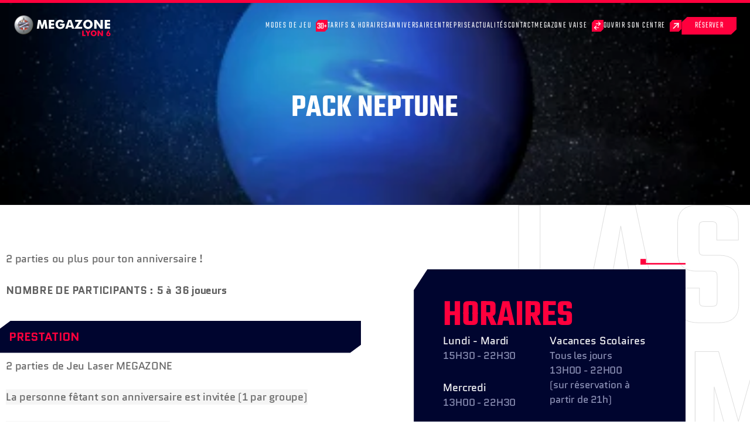

--- FILE ---
content_type: text/css
request_url: https://megazonelyon.com/wp-content/cache/megazonelyon.com/wpfc-minified/kygpstyw/fmm3y.css
body_size: 1894
content:
.ast-single-post-featured-section.post-thumb.ast-article-image-container--wide{
display: none !important;
}
.ast-single-post-featured-section + article {
margin-top: 0px !important;
}
.post-navigation {
display: none !important;
}
.ast-container {
counter-reset: section;
}
.elementor-element-902bb4c > div:nth-child(1) > a:nth-child(1):focus {
outline: unset !important;
}
section.elementor-top-section {
position: relative;
}
section.elementor-top-section:first-of-type::before {
counter-set: section;
}
section.elementor-top-section:not(#site-header, #site-footer, #home-banner,#home-section-1, #my_pop_up, .page-banner):before {
top: 30px;
z-index: 10;
font-size: 34px;
font-weight: 500;
line-height: 20px;
position: absolute;
letter-spacing: -0.85px;
text-transform: uppercase;
counter-increment: section;
font-family: "Teko", Sans-serif;
content: "."counter(section,decimal-leading-zero);
color: var( --e-global-color-accent ); display: inherit !important;
}
section.elementor-top-section:nth-child(odd):before {
right: 20px;
}
section.elementor-top-section:nth-child(even):before {
left: 20px;
}
span.bars {
width: 16px; height: 8vw;	
display: block;
position: absolute;
background-size: contain;
background-position: center;
background-repeat: no-repeat;
background-image: url(//megazonelyon.com/wp-content/themes/astra-child/assets/img/bars.svg);
}
span.barspurple {
width: 16px; height: 8vw;
display: block;
position: absolute;
background-size: contain;
background-position: center;
background-repeat: no-repeat; background-image: url(https://megazonevaise.com/wp-content/uploads/sites/3/2024/08/barspurple.svg);
}
span.bars-1 {
width: 16px; height: 8vw;
display: block;
position: absolute;
background-size: contain;
background-position: center;
background-repeat: no-repeat;
background-image: url(//megazonelyon.com/wp-content/themes/astra-child/assets/img/bars-1.svg);
}
span.bars-1purple {
width: 16px; height: 8vw;
display: block;
position: absolute;
background-size: contain;
background-position: center;
background-repeat: no-repeat; background-image: url(https://megazonevaise.com/wp-content/uploads/sites/3/2024/08/bars-1purple.svg);
}
span.bars-2 {
width: 16px; height: 8vw;
display: block;
position: absolute;
background-size: contain;
background-position: center;
background-repeat: no-repeat;
background-image: url(//megazonelyon.com/wp-content/themes/astra-child/assets/img/bars-2.svg);
}
span.bars-2purple {
width: 16px; height: 8vw;
display: block;
position: absolute;
background-size: contain;
background-position: center;
background-repeat: no-repeat; background-image: url(https://megazonevaise.com/wp-content/uploads/sites/3/2024/08/bars-2purple.svg);
}
span.red-line {
width: 90px;
height: 12px;
display: block;
position: absolute;
background-size: contain;
background-position: center;
background-repeat: no-repeat;
background-image: url(//megazonelyon.com/wp-content/themes/astra-child/assets/img/red-line.svg);
}
span.purple-line {
width: 90px;
height: 12px;
display: block;
position: absolute;
background-size: contain;
background-position: center;
background-repeat: no-repeat; background-image: url(https://megazonevaise.com/wp-content/uploads/sites/3/2024/08/purple-line.svg);
}
#home-banner {
position: relative;
}  elementor-304 .elementor-element.elementor-element-c3e8135 .eael-ninja-form .submit-container input[type="button"], .elementor-304 .elementor-element.elementor-element-c3e8135 .eael-ninja-form .submit-container input[type="submit"]{
clip-path: polygon(10% 0%, 100% 0, 100% 70%, 90% 100%, 0 100%, 0% 30%)!important;	
}
elementor-1078 .elementor-element.elementor-element-e34ea59 .eael-ninja-form .submit-container input[type="button"], .elementor-1078 .elementor-element.elementor-element-e34ea59 .eael-ninja-form .submit-container input[type="submit"]{
clip-path: polygon(10% 0%, 100% 0, 100% 70%, 90% 100%, 0 100%, 0% 30%)!important;	
}
elementor-1325 .elementor-element.elementor-element-6c0b348 .eael-ninja-form .submit-container input[type="button"], .elementor-1325 .elementor-element.elementor-element-6c0b348 .eael-ninja-form .submit-container input[type="submit"]{
clip-path: polygon(10% 0%, 100% 0, 100% 70%, 90% 100%, 0 100%, 0% 30%)!important;	
}
.elementor-1078 .elementor-element.elementor-element-f68f60e .eael-ninja-form .submit-container input[type="button"], .elementor-1078 .elementor-element.elementor-element-f68f60e .eael-ninja-form .submit-container input[type="submit"]{
clip-path: polygon(10% 0%, 100% 0, 100% 70%, 90% 100%, 0 100%, 0% 30%)!important;	
}
.elementor-304 .elementor-element.elementor-element-c3e8135 .eael-ninja-form .submit-container input[type="button"], .elementor-304 .elementor-element.elementor-element-c3e8135 .eael-ninja-form .submit-container input[type="submit"]{
clip-path: polygon(10% 0%, 100% 0, 100% 70%, 90% 100%, 0 100%, 0% 30%)!important;	
}
.elementor-1325 .elementor-element.elementor-element-ab38660 .eael-ninja-form .submit-container input[type="button"], .elementor-1325 .elementor-element.elementor-element-ab38660 .eael-ninja-form .submit-container input[type="submit"]{
clip-path: polygon(10% 0%, 100% 0, 100% 70%, 90% 100%, 0 100%, 0% 30%)!important;	
}
.elementor-4945 .elementor-element.elementor-element-e34ea59 .eael-ninja-form .submit-container input[type="button"], .elementor-4945 .elementor-element.elementor-element-e34ea59 .eael-ninja-form .submit-container input[type="submit"] {
clip-path: polygon(10% 0%, 100% 0, 100% 70%, 90% 100%, 0 100%, 0% 30%)!important;
} @keyframes targetMove {
0% {
bottom: 5%;
}
50% {
bottom: 15%;
}
100% {
bottom: 5%;
}
}
#s1-home {
overflow: hidden;
padding: 2% 24% 1%;
position: relative;
}
#s1-home:before {
content: "";
top: -8%;
right: -7%;
width: 20%;
height: 40%;
z-index: -1;
position: absolute;
background-size: contain;
background-position: center;
background-repeat: no-repeat;
background-image: url(//megazonelyon.com/wp-content/uploads/2022/12/fili-laser.svg);
}
#s1-home > div > div.elementor-column > div > div > div > h2 {
margin-right: 2%;
position: relative;
}
#s1-home > div > div.elementor-column > div > div > div > h2:before {
top: 5px;
left: -0.5em;
content: "";
width: 15px;
height: 8px;
position: absolute;
background-color: var( --e-global-color-accent );
}
.titre_mode_jeu {
color: #FF003D;
font-family: "Teko", Sans-serif;
text-transform: uppercase;
font-weight: bold;
font-size: 85px;
line-height: 95px;
margin-bottom: 25px;
} .titre_prix {
clip-path: polygon(3% 0, 100% 0, 100% 75%, 97% 100%, 0 100%, 0 25%);
}
.sub_prix {
font-size: 16px;
font-weight: 500;
text-transform: none;
}
.prix {
color: #FF003D;
font-weight: bold;
} #nf-form-title-3 h3 {
font-family: 'Anton', Arial, sans-serif;
font-size: 20px;
text-transform: uppercase;
color: #efefef;
}
.nf-form-fields-required {
display: none;
}
.nf-form-content {
margin: 0px !important;
padding: 0px !important;
}
.nf-field-element p {
font-family: 'Anton', Arial, sans-serif;
font-size: 18px;
font-weight: 400;
line-height: 1.4;
margin: 0px;
}
form .nf-field > div div:nth-child(1) {
display: inline-block;
width: 200px;
height: auto;
margin: 0px;
padding: 0px;
align-self: center;
text-align: left;
}
form .nf-field > div div:nth-child(1) label {
font-family: 'Anton', Arial, sans-serif;
font-size: 14px;
font-weight: bold;
line-height: 23px;
margin: 0px;
padding: 0px;
}
form .nf-field > div div:nth-child(2) {
display: inline-block;
width: 500px;
height: auto;
margin: 0px;
padding: 0px;
}
form .nf-field > div div:nth-child(2) select, 
form .nf-field > div div:nth-child(2) div, 
form .nf-field > div div:nth-child(2) textarea, 
form .nf-field > div div:nth-child(2) input {
font-family: 'Anton', Arial, sans-serif;
font-size: 14px;
line-height: 23px;
border-radius: 5px !important;
}
form .nf-field #nf-field-25-wrap .nf-field-element {
display: flex;
flex-direction: row;
flex-wrap: nowrap;
}
form .nf-field #nf-field-25-wrap .nf-field-element div:nth-child(2), 
form .nf-field #nf-field-25-wrap .nf-field-element div:nth-child(3) {
float: none !important;
display: flex;
flex-direction: row;
flex-wrap: nowrap;
width: auto;
height: auto;
margin: 0px;
padding: 0px;
align-self: center;
text-align: left;
}
#nf-field-144-wrap .nf-field-element .pikaday__container {
width: 100% !important; 
}
#nf-field-77-wrap .nf-field-element .pikaday__container {
width: 100% !important; 
}
form .nf-field #nf-field-25-wrap .nf-field-element div:nth-child(2):before {
display: flex;
flex-direction: column;
width: 80px;
margin-top: 4px;
height: auto;
font-family: 'Anton', Arial, sans-serif;
font-size: 14px;
font-weight: bold;
line-height: 23px;
content: 'Heure :';
text-align: center;
}
form .nf-field #nf-field-25-wrap .nf-field-element div:nth-child(3):before {
display: flex;
flex-direction: column;
width: 10px;
margin-top: 4px;
margin-left: 10px;
margin-right: 10px;
height: auto;
font-family: 'Anton', Arial, sans-serif;
font-size: 14px;
line-height: 23px;
content: 'H';
text-align: left;
}
form .nf-field #nf-field-25-wrap .nf-field-element div:nth-child(2) select, 
form .nf-field #nf-field-25-wrap .nf-field-element div:nth-child(3) select {
display: flex;
flex-direction: column;
width: 50px;
font-family: 'Anton', Arial, sans-serif;
font-size: 14px;
line-height: 23px;
}
form .nf-field #nf-field-25-wrap .nf-field-element div:nth-child(3):after {
display: flex;
flex-direction: column;
width: 30px;
margin-top: 4px;
margin-left: 10px;
height: auto;
font-family: 'Anton', Arial, sans-serif;
font-size: 14px;
line-height: 23px;
content: 'MIN';
text-align: left;
}
form .nf-field #nf-field-26-wrap .nf-field-element, 
form .nf-field #nf-field-32-wrap .nf-field-element, 
form .nf-field #nf-field-38-wrap .nf-field-element {
width: 100%;
}
form .nf-field #nf-field-26-wrap .nf-field-element span, 
form .nf-field #nf-field-32-wrap .nf-field-element span, 
form .nf-field #nf-field-38-wrap .nf-field-element span {
font-family: 'Anton', Arial, sans-serif;
font-size: 14px;
font-weight: bold;
line-height: 23px;
margin: 0px;
padding: 0px;
}
form .nf-field #nf-field-23-wrap .nf-field-element {
width: 100%;
text-align: right;
}
form .nf-field #nf-field-23-wrap .nf-field-element input[type="submit"] {
font-family: 'Anton', Arial, sans-serif;
font-weight: bold;
background-color: white;
color: #333333;
width: auto;
height: auto;
}  @media (max-width: 767px) { #home-banner > div {
min-height: 606px;
padding-bottom: 10%;
align-items: flex-end;
}
#s1-home {
padding: 5%;
}
#s1-home:before {
top: unset;
bottom: 0;
right: -5%;
width: 80%;
height: 20%;
}
span.bars {
width: 12px;
height: 100px;
}
span.barspurple {
width: 12px;
height: 100px;
}
span.bars-1 {
width: 12px;
height: 100px;
}
span.bars-1purple {
width: 12px;
height: 100px;
}
span.bars-2 {
width: 12px;
height: 100px;
}
span.bars-2purple {
width: 12px;
height: 100px;
}
span.red-line { width: 4em;
height: 0.7em;		
}
span.purple-line { width: 4em;
height: 0.7em;	
}
section.elementor-top-section:not(#site-header, #site-footer, #home-banner,#home-section-1, .banner-titre):before {
top: 20px;
font-size: 28px;
line-height: 14px;
}
section.elementor-top-section:nth-child(odd):before {
right: 20px;
}
section.elementor-top-section:nth-child(even):before {
left: 20px;
}
} @media (min-width: 768px) and (max-width: 1024px) { #home-banner > div {
min-height: 440px;
}
#s1-home {
padding: 5% 18% 1%;
}
#s1-home:before {
top: 0;
right: -5%;
width: 37%;
height: 20%;
}
span.bars { height: 8vw;
}
span.barspurple { height: 8vw;
}
span.bars-1 { height: 8vw;
}
span.bars-1purple { height: 8vw;
}
span.bars-2 { height: 8vw;
}
span.bars-2purple { height: 8vw;
}
span.red-line {
width: 8vw;
height: 1.6vw;
}
span.purple-line {
width: 8vw;
height: 1.6vw;
}
section.elementor-top-section:not(#site-header, #site-footer, #home-banner,#home-section-1, .banner-titre):before {
top: 30px;
font-size: 30px;
line-height: 16px;
} section.elementor-top-section:nth-child(even):before {
left: 2%;
}
} @media (max-width: 1024px) {
} @media (min-width: 1025px) {
#home-banner > div { }
#home-banner > div:after,
#home-banner > div:before {
top: 0;
width: 1px;
height: 100%;
content: " ";
opacity: 0.2;
position: absolute;
background-color: #ffffff;
}
#home-banner > div:after {
left: -2%;
}
#home-banner > div:before {
right: -2%;
}
} @media (min-width: 1025px) and (max-width: 1700px) {
#home-banner {
height: 530px;
}
#home-banner > div {
min-height: 530px;
}
#s1-home {
padding: 2% 15%;
}
#sticky_horaires {
font-style: 1px;
}
.cont-banner-titles-cta .sub_h1 {
right: 243px;
top: 110px;
}
span.red-line {
width: 6vw;
height: 1.2vw;	
}
span.purple-line {
width: 6vw;
height: 1.2vw;	
}
} @media (max-width: 1025px){
#menu-principal{
height: 100%;
width: 100%;
position: absolute;
top: 0;
left: 50%;
top: 50%;
transform: translate(-50%, -50%);
z-index: 2;
}
#cont-menu .elementor-widget-container{
position: absolute;
z-index: 1;
top: 110vw;
left: 50%;
translate: -50% -250vw;
background: var(--overlay-color);
}
.elementor-element-c53cc0a{
display: none!important;
}
#menu-item-1033{
width: 100%;
margin-top: 10px;
}
}

--- FILE ---
content_type: text/css
request_url: https://megazonelyon.com/wp-content/cache/megazonelyon.com/wpfc-minified/8yu7dxkk/fmm3y.css
body_size: 1177
content:
:root {
--primary-color: #1c1c1c;
--overlay-color: rgb(38 38 38 / 95%);
--menu-speed: 0.75s;
}
#site-header {
top: 0;
width: 100%;
z-index: 999;
max-width: 100%;
display: block;
position: fixed; border-top: solid 5px;
background-color: transparent;
border-color: var( --e-global-color-accent );
}
#site-header.scrolled {
box-shadow: 0 3px 6px rgb(255 0 61 / 10%);
background-color: var( --e-global-color-secondary );
}
@keyframes stickySlideDown {
0% {
transform: translateY(-100%);
}
100% {
transform: translateY(0);
}
}
#site-header nav ul {
gap: 1.5em;
margin: 0;
display: flex;
flex-wrap: wrap;
list-style: none;
flex-direction: row;
align-items: center;
justify-content: flex-end;
}
#site-header nav ul li a {
color: #ffffff;
font-weight: 300;
position: relative;
letter-spacing: 1.65px;
text-transform: uppercase;
transition: color 0.4s ease;
font-family: "Teko", Sans-serif;
display: flex;
align-items: center;
justify-content: center;
}
#site-header nav ul #menu-item-67 a {
letter-spacing: 1.1px;
line-height: 0!important;
display: block!important;
padding: 1em 1.5em!important;
background-color: var( --e-global-color-accent );
clip-path: polygon(10% 0%, 100% 0, 100% 70%, 90% 100%, 0 100%, 0% 30%);
}
#site-header  nav a img {
width: auto!important;
height: 20.11px!important;
}
#site-header nav ul > li > a::before {
width: 0;
height: 2px;
content: "";
margin: auto;
bottom: -10px;
display: block;
position: absolute;
transform-origin: center;
transition: all 0.5s;
background: var(--e-global-color-primary);
}
#site-header nav ul li a:hover::before,
#site-header nav ul li.current-menu-item a::before {
width: 100%;
background: var(--e-global-color-accent);
}
#site-header nav ul li a:hover{
color: var(--e-global-color-accent);
}  @media (max-width: 767px) {
} @media (min-width: 768px) and (max-width: 1024px) {
} @media (max-width: 1024px) {
#site-header{
transition: background-color .5s ease-in-out;
}
#cont-logo,
#cont-burger {
z-index: 10;
} .menu-burger {
z-index: 1;
width: 60px;
height: 60px;
padding: 1rem;
display: flex;
margin-left: auto;
align-items: center;
justify-content: center;
}
#site-header.burger-menu--opened .menu-burger {
background: var(--primary-color);
}
.menu-burger > div {
position: relative;
flex: none;
width: 100%;
height: 2px;
background: #fff;
display: flex;
align-items: center;
justify-content: center;
transition: all 0.4s ease;
}
.menu-burger > div::before,
.menu-burger > div::after {
content: '';
position: absolute;
z-index: 1;
top: -10px;
width: 100%;
height: 2px;
background: inherit;
}
.menu-burger > div::after {
top: 10px;
}
.menu-burger.active > div {
transform: rotate(135deg);
}
.menu-burger.active > div:before,
.menu-burger.active > div:after {
top: 0;
transform: rotate(90deg);
}
.menu-burger.active > div {
transform: rotate(225deg);
}  #site-header.burger-menu--opened #cont-menu {
visibility: visible;
}
#site-header.burger-menu--opened #cont-menu > div > div > div {
transform: scale(0.95);
transition-duration: var(--menu-speed);
}
#site-header.burger-menu--opened #cont-menu nav > ul {
gap: 2em;
opacity: 1;
transition:  opacity 0.4s ease 0.4s;
}
#site-header #cont-menu {
position: fixed;
top: 0;
left: 0;
width: 100%;
height: 100%;
visibility: hidden;
display: flex;
overflow: hidden;
align-items: center;
justify-content: center;
}
#cont-menu > div > div {
display: flex;
align-items: center;
justify-content: center;
}
#cont-menu > div > div > div {
background: var(--overlay-color);
border-radius: 50%;
width: 300vw;
height: 300vw;
display: flex;
flex: none;
align-items: center;
justify-content: center;
transform: scale(0);
transition: all 0.4s ease;
}
#cont-menu nav > ul {
opacity: 0;
display: flex;
max-width: 90vw;
max-height: 100vh;
text-align: center;
align-items: center;
flex-direction: column;
justify-content: center;
transition: opacity 0.4s ease;
}
#cont-menu nav > ul > li > a {
font-size: 1.5rem;
}
.sub-menu li {
width: 100%;
margin: 0;
padding: 0;
}
#menu-item-1483 {
margin-top: 30px;
} } @media (min-width: 1025px) {
#site-header {
padding: 0.2em 7%;
}
#site-header.scrolled {
animation: stickySlideDown .9s ease-in-out forwards;
}
#cont-menu {
width: 80%;
}
#site-header nav ul li a { font-size: calc(7px + 6 * ((100vw - 320px) / 680))!important;
}
#site-header nav ul > li.menu-item-has-children {
position: relative;
}
#site-header nav ul.sub-menu {
transform: translateY(20px);
transition: all 300ms;
}
#site-header nav ul > li.menu-item-has-children ul.sub-menu {
display: flex;
gap: 1em;
position: absolute;
flex-direction: column;
align-items: flex-start;
top: 35px;
left: 0;
width: 100%;
padding: 1em;
visibility: hidden;
opacity: 0;
background-color: black;
border: #3A3A3A 1px solid;
box-shadow: 0px 15px 10px -15px rgb(17 17 17 / 10%);
z-index: 1;
clip-path: polygon(100% 0, 100% 80%, 85% 100%, 0 100%, 0 0);
}
#site-header nav ul > li:hover > ul.sub-menu {
visibility: visible;
opacity: 1;
transform: translateY(0);
padding: 0px;
}
#site-header nav ul > li > ul.sub-menu li a {
color: white;
justify-content: flex-start;
}
#site-header nav ul > li > ul.sub-menu li a::before {
height: 0px;
}
.sub-menu li {
padding-left: 10px;
width: 100%;
border-bottom: 1px #3A3A3A solid;
padding-bottom: 10px;
}
#menu-item-1483 {
padding-top: 15px;
}
#menu-item-1033 {
border-bottom: unset;
}
} @media (min-width: 1025px) and (max-width: 1700px) {
#site-header {
padding: 0.3em 1%;
}
#cont-logo {
width: 15%;
}
#cont-menu {
width: 85%;
}
#site-header nav ul {
gap: 1em;
}
#site-header nav ul li a {
font-size: 15px!important;
}
}

--- FILE ---
content_type: text/css
request_url: https://megazonelyon.com/wp-content/cache/megazonelyon.com/wpfc-minified/ehodlpkn/fmm3y.css
body_size: 738
content:
#site-footer {
overflow: hidden;
}
#site-footer nav ul {
gap: 1em;
margin: 0;
display: flex;
flex-wrap: wrap;
list-style: none;
flex-direction: row;
align-items: center;
}
#footer-middle{
overflow: hidden;
position: relative;
}
#footer-middle  nav a img {
width: auto!important;
height: 20.11px!important;
}
#footer-middle:before {
content: "";
bottom: -21%;
width: 100%;
height: 100%;
display: block;
position: absolute;
background-size: contain;
background-position: center;
background-repeat: no-repeat;
background-image: url(//megazonelyon.com/wp-content/themes/astra-child/assets/img/footer-megazone.svg);
}
#footer-middle nav ul {
justify-content: space-between;
}
#footer-middle nav ul li a {
color: #ffffff;
font-size: 22px;
font-weight: 300;
letter-spacing: 2.2px;
text-transform: uppercase;
font-family: "Teko", Sans-serif;
transition: all 0.5s ease-in-out;
}
#footer-middle nav ul li a:hover,
#footer-middle nav ul li.current-menu-item a {
opacity: 0.8;
}
#footer-middle nav ul li:last-child a {
padding: 0.4em 1.5em;
letter-spacing: 1.1px;
line-height: 0!important;
background-color: var( --e-global-color-accent );
clip-path: polygon(5% 0%, 100% 0, 100% 70%, 95% 100%, 0 100%, 0% 30%);
}
#footer-bottom {
padding: 0.5em 0;
}
#footer-bottom  nav ul li a {
font-size: 15px;
font-weight: 400;
position: relative;
align-items: center;
transition: color 0.4s ease;
font-family: "Quantico", Sans-serif;
}
#footer-bottom  nav ul li a img {
width: auto!important;
height: 23px!important;
}
#footer-bottom > div > div:first-child nav ul {
justify-content: flex-start;
}
#footer-bottom > div > div:first-child nav ul li a {
color: var( --e-global-color-text );
}
#footer-bottom > div > div:first-child nav ul li {
display: flex;
position: relative;
align-items: center;
}
#footer-bottom > div > div:first-child nav ul li + li:before {
left: -0.8em;
content: "-";
position: absolute;
color: var( --e-global-color-text );
}
#footer-bottom > div > div:first-child nav ul li a:hover {
color: #ffffff;
}
#footer-bottom > div > div:last-child nav ul {
gap: 2.5em;
justify-content: flex-end;
}
#footer-bottom > div > div:last-child nav ul li a {
color: #ffffff;
} .cont-sites {
gap: 5em;
display: flex;
margin-top: 4em;
flex-direction: row;
align-items: center;
justify-content: center;
border-color: #434343;
border-top: solid 1px;
border-bottom: solid 1px;
}
.item-site {
opacity: 0.5;
position: relative;
padding: 2em 0 1.5em 0;
transition: all 0.5s ease-in-out;
}
.item-site:hover {
opacity: 0.9;
}
.item-site.active {
opacity: 1;
border-top: solid 2px;
border-bottom: solid 2px;
border-color: var( --e-global-color-accent );
}
.item-site span {
color: #ffffff;
font-size: 38px;
font-weight: 400;
letter-spacing: 1.9px;
text-transform: uppercase;
font-family: "Teko", Sans-serif;
}
.item-site span.accent {
color: var( --e-global-color-accent );
}   @media (max-width: 767px) {
#footer-middle:before {
bottom: -40%;
}
#footer-middle nav ul {
padding: 1.5em 0;
align-items: center;
flex-direction: column;
justify-content: center;
}
#footer-bottom > div > div nav ul {
justify-content: center!important;
}
.cont-sites {
gap: 2em;
}
.item-site {
padding: 1em 0 1em 0;
}
.item-site span {
font-size: 20px;
}
#footer-bottom nav ul li a {
font-size: 11px;
}
#footer-bottom nav ul li a img {
width: auto!important;
height: 14px!important;
}
#footer-bottom > div > div:last-child nav ul {
gap: 1.5em;
}
#footer-middle nav ul li:last-child a {
font-size: 16px;
padding: 0.5em 1.5em;
}
} @media (min-width: 768px) and (max-width: 1024px) {
#footer-middle > div,
#footer-bottom > div {
padding-left: 5%;
padding-right: 5%;
}
#footer-middle:before {
bottom: -26%;
}
#footer-middle nav ul {
gap: 0.5em;
row-gap: 1em;
padding: 3em 0;
}
#footer-middle nav ul li a {
font-size: 16px;
}
#footer-bottom > div > div:last-child nav ul {
gap: 2em;
}
#footer-bottom nav ul li a {
font-size: 13px;
}
.item-site span {
font-size: 26px;
}
#footer-bottom nav ul li a img {
width: auto!important;
height: 20px!important;
}
} @media (max-width: 1024px) {
.cont-sites {
margin-top: 0;
}
} @media (min-width: 1025px) {
#footer-middle nav ul {
padding: 8em 0;
}
} @media (min-width: 1025px) and (max-width: 1700px) {
#footer-middle nav ul {
padding: 6em 0;
}
}

--- FILE ---
content_type: text/css
request_url: https://megazonelyon.com/wp-content/uploads/elementor/css/post-4.css?ver=1767841663
body_size: 216
content:
.elementor-kit-4{--e-global-color-primary:#262626;--e-global-color-secondary:#1C1C1C;--e-global-color-text:#606060;--e-global-color-accent:#FF003D;--e-global-typography-primary-font-family:"Teko";--e-global-typography-primary-font-weight:600;--e-global-typography-secondary-font-family:"Quantico";--e-global-typography-secondary-font-weight:400;--e-global-typography-text-font-family:"Quantico";--e-global-typography-text-font-weight:400;--e-global-typography-accent-font-family:"Poppins";--e-global-typography-accent-font-weight:500;--e-global-typography-d1cedce-font-family:"Jost";--e-global-typography-d1cedce-font-size:50px;--e-global-typography-d1cedce-font-weight:800;color:#606060;font-family:"Quantico", Sans-serif;font-size:17px;line-height:20px;}.elementor-kit-4 e-page-transition{background-color:#FFBC7D;}.elementor-kit-4 a{color:#FF003D;}.elementor-kit-4 a:hover{color:#1C1C1C;}.elementor-kit-4 h1{color:var( --e-global-color-primary );font-family:"Teko", Sans-serif;font-size:51px;font-weight:600;text-transform:uppercase;line-height:49px;}.elementor-kit-4 h2{color:var( --e-global-color-accent );font-family:"Teko", Sans-serif;font-size:51px;font-weight:600;text-transform:uppercase;line-height:49px;}.elementor-section.elementor-section-boxed > .elementor-container{max-width:1140px;}.e-con{--container-max-width:1140px;}.elementor-widget:not(:last-child){--kit-widget-spacing:20px;}.elementor-element{--widgets-spacing:20px 20px;--widgets-spacing-row:20px;--widgets-spacing-column:20px;}{}h1.entry-title{display:var(--page-title-display);}@media(max-width:1024px){.elementor-section.elementor-section-boxed > .elementor-container{max-width:1024px;}.e-con{--container-max-width:1024px;}}@media(max-width:767px){.elementor-kit-4 h2{font-size:34px;line-height:34px;}.elementor-section.elementor-section-boxed > .elementor-container{max-width:767px;}.e-con{--container-max-width:767px;}}

--- FILE ---
content_type: text/css
request_url: https://megazonelyon.com/wp-content/uploads/elementor/css/post-837.css?ver=1767843107
body_size: 1709
content:
.elementor-837 .elementor-element.elementor-element-f36c6ec{margin-top:0px;margin-bottom:0px;padding:0px 0px 0px 0px;}.elementor-837 .elementor-element.elementor-element-88d7e92 > .elementor-element-populated{padding:0px 0px 0px 0px;}.elementor-widget-ucaddon_bannertitre .uc_style_bannertitre_elementor_titre_h1_part_1{font-family:var( --e-global-typography-text-font-family ), Sans-serif;font-weight:var( --e-global-typography-text-font-weight );}.elementor-837 .elementor-element.elementor-element-449c476 .uc_style_bannertitre_elementor_titre_h1_part_1{font-family:var( --e-global-typography-primary-font-family ), Sans-serif;font-weight:var( --e-global-typography-primary-font-weight );}.elementor-837 .elementor-element.elementor-element-23a32db:not(.elementor-motion-effects-element-type-background), .elementor-837 .elementor-element.elementor-element-23a32db > .elementor-motion-effects-container > .elementor-motion-effects-layer{background-image:url("https://megazonelyon.com/wp-content/uploads/2023/01/lasergame.svg");background-position:69vw 0px;background-repeat:no-repeat;}.elementor-837 .elementor-element.elementor-element-23a32db > .elementor-background-overlay{background-image:url("https://megazonelyon.com/wp-content/uploads/2023/01/circuit.svg");background-position:-28vw 30vh;background-repeat:no-repeat;opacity:1;transition:background 0.3s, border-radius 0.3s, opacity 0.3s;}.elementor-837 .elementor-element.elementor-element-23a32db > .elementor-container{max-width:1180px;}.elementor-837 .elementor-element.elementor-element-23a32db{transition:background 0.3s, border 0.3s, border-radius 0.3s, box-shadow 0.3s;padding:80px 0px 172px 0px;}.elementor-837 .elementor-element.elementor-element-600d654 > .elementor-widget-wrap > .elementor-widget:not(.elementor-widget__width-auto):not(.elementor-widget__width-initial):not(:last-child):not(.elementor-absolute){--kit-widget-spacing:0px;}.elementor-837 .elementor-element.elementor-element-600d654 > .elementor-element-populated{margin:0px 0px 0px 0px;--e-column-margin-right:0px;--e-column-margin-left:0px;padding:0px 80px 0px 10px;}.elementor-widget-text-editor{font-family:var( --e-global-typography-text-font-family ), Sans-serif;font-weight:var( --e-global-typography-text-font-weight );color:var( --e-global-color-text );}.elementor-widget-text-editor.elementor-drop-cap-view-stacked .elementor-drop-cap{background-color:var( --e-global-color-primary );}.elementor-widget-text-editor.elementor-drop-cap-view-framed .elementor-drop-cap, .elementor-widget-text-editor.elementor-drop-cap-view-default .elementor-drop-cap{color:var( --e-global-color-primary );border-color:var( --e-global-color-primary );}.elementor-837 .elementor-element.elementor-element-7af3318{text-align:justify;font-family:"Quantico", Sans-serif;font-size:18px;font-weight:400;line-height:25px;letter-spacing:-0.25px;color:#606060;}.elementor-837 .elementor-element.elementor-element-d7e2ace > .elementor-widget-container{margin:0px 0px 0px -10px;}.elementor-837 .elementor-element.elementor-element-abd309b{font-family:"Quantico", Sans-serif;font-size:18px;font-weight:400;line-height:25px;letter-spacing:-0.25px;color:#606060;}.elementor-837 .elementor-element.elementor-element-518388d > .elementor-widget-container{margin:0px 0px 0px -10px;}.elementor-837 .elementor-element.elementor-element-9f292c8{margin:0px 0px calc(var(--kit-widget-spacing, 0px) + -10px) 0px;font-family:"Quantico", Sans-serif;font-size:22px;font-weight:600;line-height:25px;letter-spacing:-0.25px;color:var( --e-global-color-accent );}.elementor-837 .elementor-element.elementor-element-0ae2183 > .elementor-widget-container{margin:0px 0px 0px -10px;}.elementor-837 .elementor-element.elementor-element-ce52de3{font-family:"Quantico", Sans-serif;font-size:22px;font-weight:600;line-height:25px;letter-spacing:-0.25px;color:var( --e-global-color-accent );}.elementor-widget-button .elementor-button{background-color:var( --e-global-color-accent );font-family:var( --e-global-typography-accent-font-family ), Sans-serif;font-weight:var( --e-global-typography-accent-font-weight );}.elementor-837 .elementor-element.elementor-element-c1881a7 .elementor-button{background-color:#FFFFFF00;font-family:"Teko", Sans-serif;font-size:20px;font-weight:400;text-decoration:underline;letter-spacing:0.14px;fill:var( --e-global-color-accent );color:var( --e-global-color-accent );border-radius:0px 0px 0px 0px;padding:0px 0px 0px 0px;}.elementor-837 .elementor-element.elementor-element-c1881a7{margin:0px 0px calc(var(--kit-widget-spacing, 0px) + 0px) 0px;}.elementor-837 .elementor-element.elementor-element-c1881a7 .elementor-button-content-wrapper{flex-direction:row;}.elementor-837 .elementor-element.elementor-element-c1881a7 .elementor-button .elementor-button-content-wrapper{gap:15px;}.elementor-837 .elementor-element.elementor-element-ef5b86f{width:100%;max-width:100%;align-self:center;}.elementor-837 .elementor-element.elementor-element-e6ba135{padding:0px 0px 0px 0px;}.elementor-837 .elementor-element.elementor-element-9aa1bd2 > .elementor-element-populated{padding:0px 0px 0px 0px;}.elementor-837 .elementor-element.elementor-element-6f45be2:not(.elementor-motion-effects-element-type-background), .elementor-837 .elementor-element.elementor-element-6f45be2 > .elementor-motion-effects-container > .elementor-motion-effects-layer{background-color:#00052F;}.elementor-837 .elementor-element.elementor-element-6f45be2{transition:background 0.3s, border 0.3s, border-radius 0.3s, box-shadow 0.3s;padding:0px 0px 0px 0px;}.elementor-837 .elementor-element.elementor-element-6f45be2 > .elementor-background-overlay{transition:background 0.3s, border-radius 0.3s, opacity 0.3s;}.elementor-837 .elementor-element.elementor-element-c179f66 > .elementor-widget-wrap > .elementor-widget:not(.elementor-widget__width-auto):not(.elementor-widget__width-initial):not(:last-child):not(.elementor-absolute){--kit-widget-spacing:0px;}.elementor-837 .elementor-element.elementor-element-c179f66 > .elementor-element-populated{padding:50px 50px 50px 50px;}.elementor-widget-heading .elementor-heading-title{font-family:var( --e-global-typography-primary-font-family ), Sans-serif;font-weight:var( --e-global-typography-primary-font-weight );color:var( --e-global-color-primary );}.elementor-837 .elementor-element.elementor-element-b85a582 .elementor-heading-title{font-family:"Teko", Sans-serif;font-size:64px;font-weight:600;line-height:60px;color:var( --e-global-color-accent );}.elementor-837 .elementor-element.elementor-element-b39fcb5 > .elementor-widget-wrap > .elementor-widget:not(.elementor-widget__width-auto):not(.elementor-widget__width-initial):not(:last-child):not(.elementor-absolute){--kit-widget-spacing:0px;}.elementor-837 .elementor-element.elementor-element-f82579d .elementor-heading-title{font-family:"Quantico", Sans-serif;font-size:18px;font-weight:400;line-height:25px;letter-spacing:-0.15px;color:#FFFFFF;}.elementor-837 .elementor-element.elementor-element-1b4184a{margin:0px 0px calc(var(--kit-widget-spacing, 0px) + 30px) 0px;}.elementor-837 .elementor-element.elementor-element-1b4184a .elementor-heading-title{font-family:"Quantico", Sans-serif;font-size:17px;font-weight:400;line-height:25px;letter-spacing:-0.15px;color:#8F94B8;}.elementor-837 .elementor-element.elementor-element-03214bc .elementor-heading-title{font-family:"Quantico", Sans-serif;font-size:18px;font-weight:400;line-height:25px;letter-spacing:-0.15px;color:#FFFFFF;}.elementor-837 .elementor-element.elementor-element-536e6a9{margin:0px 0px calc(var(--kit-widget-spacing, 0px) + 30px) 0px;}.elementor-837 .elementor-element.elementor-element-536e6a9 .elementor-heading-title{font-family:"Quantico", Sans-serif;font-size:17px;font-weight:400;line-height:25px;letter-spacing:-0.15px;color:#8F94B8;}.elementor-837 .elementor-element.elementor-element-9553338 .elementor-heading-title{font-family:"Quantico", Sans-serif;font-size:18px;font-weight:400;line-height:25px;letter-spacing:-0.15px;color:#FFFFFF;}.elementor-837 .elementor-element.elementor-element-84eb868{margin:0px 0px calc(var(--kit-widget-spacing, 0px) + 30px) 0px;}.elementor-837 .elementor-element.elementor-element-84eb868 .elementor-heading-title{font-family:"Quantico", Sans-serif;font-size:17px;font-weight:400;line-height:25px;letter-spacing:-0.15px;color:#8F94B8;}.elementor-837 .elementor-element.elementor-element-f86077d .elementor-heading-title{font-family:"Quantico", Sans-serif;font-size:18px;font-weight:400;line-height:25px;letter-spacing:-0.15px;color:#FFFFFF;}.elementor-837 .elementor-element.elementor-element-6aad3c2{margin:0px 0px calc(var(--kit-widget-spacing, 0px) + 30px) 0px;}.elementor-837 .elementor-element.elementor-element-6aad3c2 .elementor-heading-title{font-family:"Quantico", Sans-serif;font-size:17px;font-weight:400;line-height:25px;letter-spacing:-0.15px;color:#8F94B8;}.elementor-837 .elementor-element.elementor-element-fb5a7cd .elementor-heading-title{font-family:"Quantico", Sans-serif;font-size:18px;font-weight:400;line-height:25px;letter-spacing:-0.15px;color:#FFFFFF;}.elementor-837 .elementor-element.elementor-element-af45047{margin:0px 0px calc(var(--kit-widget-spacing, 0px) + 30px) 0px;}.elementor-837 .elementor-element.elementor-element-af45047 .elementor-heading-title{font-family:"Quantico", Sans-serif;font-size:17px;font-weight:400;line-height:25px;letter-spacing:-0.15px;color:#8F94B8;}.elementor-837 .elementor-element.elementor-element-1b5ae29 .elementor-heading-title{font-family:"Quantico", Sans-serif;font-size:18px;font-weight:400;line-height:25px;letter-spacing:-0.15px;color:#FFFFFF;}.elementor-837 .elementor-element.elementor-element-9d84665{margin:0px 0px calc(var(--kit-widget-spacing, 0px) + 30px) 0px;}.elementor-837 .elementor-element.elementor-element-9d84665 .elementor-heading-title{font-family:"Quantico", Sans-serif;font-size:17px;font-weight:400;line-height:25px;letter-spacing:-0.15px;color:#8F94B8;}.elementor-837 .elementor-element.elementor-element-c047808 > .elementor-widget-wrap > .elementor-widget:not(.elementor-widget__width-auto):not(.elementor-widget__width-initial):not(:last-child):not(.elementor-absolute){--kit-widget-spacing:0px;}.elementor-837 .elementor-element.elementor-element-745d665 .elementor-heading-title{font-family:"Quantico", Sans-serif;font-size:18px;font-weight:400;line-height:25px;letter-spacing:-0.15px;color:#FFFFFF;}.elementor-837 .elementor-element.elementor-element-d4f70ac{margin:0px 0px calc(var(--kit-widget-spacing, 0px) + 30px) 0px;}.elementor-837 .elementor-element.elementor-element-d4f70ac .elementor-heading-title{font-family:"Quantico", Sans-serif;font-size:17px;font-weight:400;line-height:25px;letter-spacing:-0.15px;color:#8F94B8;}.elementor-837 .elementor-element.elementor-element-04cc394 .elementor-heading-title{font-family:"Quantico", Sans-serif;font-size:18px;font-weight:400;line-height:25px;letter-spacing:-0.15px;color:#FFFFFF;}.elementor-837 .elementor-element.elementor-element-e58d0a6{margin:0px 0px calc(var(--kit-widget-spacing, 0px) + 10px) 0px;}.elementor-837 .elementor-element.elementor-element-e58d0a6 .elementor-heading-title{font-family:"Quantico", Sans-serif;font-size:17px;font-weight:400;line-height:25px;letter-spacing:-0.15px;color:#8F94B8;}.elementor-widget-image .widget-image-caption{color:var( --e-global-color-text );font-family:var( --e-global-typography-text-font-family ), Sans-serif;font-weight:var( --e-global-typography-text-font-weight );}.elementor-837 .elementor-element.elementor-element-f4f6182{text-align:start;}.elementor-837 .elementor-element.elementor-element-f4f6182 img{width:11px;max-width:11px;}.elementor-837 .elementor-element.elementor-element-d23e238 .elementor-button{font-family:"Teko", Sans-serif;font-size:22px;font-weight:400;text-transform:uppercase;letter-spacing:0.14px;fill:#FFFFFF;color:#FFFFFF;border-radius:0px 0px 0px 0px;}.elementor-837 .elementor-element.elementor-element-fa363e4 .elementor-button{background-color:#FFFFFF00;font-family:"Teko", Sans-serif;font-size:20px;font-weight:400;text-decoration:underline;letter-spacing:0.14px;fill:var( --e-global-color-accent );color:var( --e-global-color-accent );border-radius:0px 0px 0px 0px;padding:0px 0px 0px 0px;}.elementor-837 .elementor-element.elementor-element-fa363e4{margin:30px 0px calc(var(--kit-widget-spacing, 0px) + 0px) 0px;}.elementor-837 .elementor-element.elementor-element-fa363e4 .elementor-button-content-wrapper{flex-direction:row;}.elementor-837 .elementor-element.elementor-element-fa363e4 .elementor-button .elementor-button-content-wrapper{gap:15px;}:root{--page-title-display:none;}@media(max-width:1024px){.elementor-837 .elementor-element.elementor-element-23a32db:not(.elementor-motion-effects-element-type-background), .elementor-837 .elementor-element.elementor-element-23a32db > .elementor-motion-effects-container > .elementor-motion-effects-layer{background-position:100vw 0px;}.elementor-837 .elementor-element.elementor-element-23a32db > .elementor-background-overlay{background-position:-65vw 0vh;}.elementor-837 .elementor-element.elementor-element-23a32db{padding:70px 0px 100px 0px;}.elementor-837 .elementor-element.elementor-element-600d654 > .elementor-element-populated{margin:0px 5px 0px 20px;--e-column-margin-right:5px;--e-column-margin-left:20px;padding:0px 0px 0px 0px;}.elementor-837 .elementor-element.elementor-element-7af3318{margin:0px 0px calc(var(--kit-widget-spacing, 0px) + 0px) 0px;}.elementor-837 .elementor-element.elementor-element-d7e2ace > .elementor-widget-container{margin:0px 0px 0px -10px;}.elementor-837 .elementor-element.elementor-element-abd309b{margin:0px 0px calc(var(--kit-widget-spacing, 0px) + 0px) 0px;}.elementor-837 .elementor-element.elementor-element-518388d > .elementor-widget-container{margin:0px 0px 0px -10px;}.elementor-837 .elementor-element.elementor-element-9f292c8{margin:0px 0px calc(var(--kit-widget-spacing, 0px) + -20px) 0px;}.elementor-837 .elementor-element.elementor-element-0ae2183 > .elementor-widget-container{margin:0px 0px 0px -10px;}.elementor-837 .elementor-element.elementor-element-ce52de3{margin:0px 0px calc(var(--kit-widget-spacing, 0px) + 0px) 0px;}.elementor-837 .elementor-element.elementor-element-c1881a7{margin:20px 0px calc(var(--kit-widget-spacing, 0px) + 0px) 0px;}.elementor-837 .elementor-element.elementor-element-c179f66 > .elementor-element-populated{padding:0px 0px 0px 0px;}.elementor-837 .elementor-element.elementor-element-b85a582{margin:20px 0px calc(var(--kit-widget-spacing, 0px) + 0px) 33px;}.elementor-837 .elementor-element.elementor-element-a50c6fb{margin-top:16px;margin-bottom:16px;padding:0px 0px 0px 0px;}.elementor-837 .elementor-element.elementor-element-b39fcb5 > .elementor-element-populated{margin:0px 7px 0px 8px;--e-column-margin-right:7px;--e-column-margin-left:8px;padding:0px 0px 0px 0px;}.elementor-837 .elementor-element.elementor-element-1b4184a{margin:0px 0px calc(var(--kit-widget-spacing, 0px) + 20px) 0px;}.elementor-837 .elementor-element.elementor-element-536e6a9{margin:0px 0px calc(var(--kit-widget-spacing, 0px) + 20px) 0px;}.elementor-837 .elementor-element.elementor-element-84eb868{margin:0px 0px calc(var(--kit-widget-spacing, 0px) + 20px) 0px;}.elementor-837 .elementor-element.elementor-element-6aad3c2{margin:0px 0px calc(var(--kit-widget-spacing, 0px) + 20px) 0px;}.elementor-837 .elementor-element.elementor-element-af45047{margin:0px 0px calc(var(--kit-widget-spacing, 0px) + 20px) 0px;}.elementor-837 .elementor-element.elementor-element-c047808 > .elementor-widget-wrap > .elementor-widget:not(.elementor-widget__width-auto):not(.elementor-widget__width-initial):not(:last-child):not(.elementor-absolute){--kit-widget-spacing:20px;}.elementor-837 .elementor-element.elementor-element-c047808 > .elementor-element-populated{margin:0px 8px 0px 7px;--e-column-margin-right:8px;--e-column-margin-left:7px;padding:0px 1px 0px 0px;}.elementor-837 .elementor-element.elementor-element-d4f70ac{margin:-20px 0px calc(var(--kit-widget-spacing, 0px) + 0px) 0px;}.elementor-837 .elementor-element.elementor-element-e58d0a6{margin:-20px 0px calc(var(--kit-widget-spacing, 0px) + 10px) 0px;}.elementor-837 .elementor-element.elementor-element-f4f6182{margin:-27px 0px calc(var(--kit-widget-spacing, 0px) + 0px) 0px;}.elementor-837 .elementor-element.elementor-element-d23e238{margin:0px 0px calc(var(--kit-widget-spacing, 0px) + 23px) 0px;}.elementor-837 .elementor-element.elementor-element-fa363e4{margin:30px 0px calc(var(--kit-widget-spacing, 0px) + 0px) 0px;}}@media(max-width:767px){.elementor-837 .elementor-element.elementor-element-23a32db:not(.elementor-motion-effects-element-type-background), .elementor-837 .elementor-element.elementor-element-23a32db > .elementor-motion-effects-container > .elementor-motion-effects-layer{background-position:200vw 0px;}.elementor-837 .elementor-element.elementor-element-23a32db > .elementor-background-overlay{background-position:-150vw -5vh;}.elementor-837 .elementor-element.elementor-element-23a32db{padding:50px 0px 100px 0px;}.elementor-837 .elementor-element.elementor-element-600d654 > .elementor-element-populated{margin:0px 0px 0px 0px;--e-column-margin-right:0px;--e-column-margin-left:0px;padding:0px 10px 0px 20px;}.elementor-837 .elementor-element.elementor-element-7af3318{margin:0px 0px calc(var(--kit-widget-spacing, 0px) + 0px) 0px;padding:0px 35px 0px 35px;text-align:center;}.elementor-837 .elementor-element.elementor-element-d7e2ace > .elementor-widget-container{margin:0px 0px 0px -10px;}.elementor-837 .elementor-element.elementor-element-abd309b{margin:0px 0px calc(var(--kit-widget-spacing, 0px) + 0px) 0px;}.elementor-837 .elementor-element.elementor-element-518388d > .elementor-widget-container{margin:0px 0px 0px -10px;}.elementor-837 .elementor-element.elementor-element-9f292c8{margin:0px 0px calc(var(--kit-widget-spacing, 0px) + -20px) 0px;}.elementor-837 .elementor-element.elementor-element-0ae2183 > .elementor-widget-container{margin:0px 0px 0px -10px;}.elementor-837 .elementor-element.elementor-element-ce52de3{margin:0px 0px calc(var(--kit-widget-spacing, 0px) + 0px) 0px;}.elementor-837 .elementor-element.elementor-element-c1881a7{margin:20px 0px calc(var(--kit-widget-spacing, 0px) + 25px) 0px;}.elementor-837 .elementor-element.elementor-element-b85a582{margin:20px 0px calc(var(--kit-widget-spacing, 0px) + 20px) 52px;}.elementor-837 .elementor-element.elementor-element-b39fcb5 > .elementor-element-populated{margin:0px 0px 0px 20px;--e-column-margin-right:0px;--e-column-margin-left:20px;}.elementor-837 .elementor-element.elementor-element-c047808 > .elementor-element-populated{margin:20px 20px 20px 20px;--e-column-margin-right:20px;--e-column-margin-left:20px;padding:0px 0px 0px 0px;}.elementor-837 .elementor-element.elementor-element-fa363e4{margin:20px 0px calc(var(--kit-widget-spacing, 0px) + 0px) 0px;}}@media(min-width:768px){.elementor-837 .elementor-element.elementor-element-600d654{width:59%;}.elementor-837 .elementor-element.elementor-element-33de0bc{width:41%;}}@media(max-width:1024px) and (min-width:768px){.elementor-837 .elementor-element.elementor-element-600d654{width:54%;}.elementor-837 .elementor-element.elementor-element-33de0bc{width:46%;}.elementor-837 .elementor-element.elementor-element-b39fcb5{width:50%;}.elementor-837 .elementor-element.elementor-element-c047808{width:50%;}}/* Start custom CSS for button, class: .elementor-element-d23e238 */.elementor-837 .elementor-element.elementor-element-d23e238 a{
    clip-path: polygon(5% 0%, 100% 0, 100% 70%, 95% 100%, 0 100%, 0% 30%) !important;
}/* End custom CSS */
/* Start custom CSS for section, class: .elementor-element-6f45be2 */.elementor-837 .elementor-element.elementor-element-6f45be2 {
    clip-path: polygon(5% 0, 100% 0, 100% 95%, 95% 100%, 0 100%, 0 5%);
}
@media (min-width:  1088px) and (max-width:  1600px){
    
    .elementor-335 .elementor-element.elementor-element-d946a0d .elementor-heading-title {
      font-size: 40px !important;
      line-height: 44px !important;
    }

    .elementor-335 .elementor-element.elementor-element-7eb7f9d > .elementor-element-populated {
      padding: 35px !important;
    }

    .elementor-335 .elementor-element.elementor-element-3f95db9 > .elementor-widget-container {
      margin: 0px 0px 10px 0px !important;
    }

    .elementor-335 .elementor-element.elementor-element-7a2ab7b > .elementor-widget-container {
      margin: 0px 0px 10px 0px !important;
    }

    .elementor-335 .elementor-element.elementor-element-a61d4a0 > .elementor-widget-container {
      margin: 0px 0px 10px 0px !important;
    }

    .elementor-335 .elementor-element.elementor-element-a61b66c > .elementor-widget-container {
      margin: 0px 0px 10px 0px !important;
    }

    .elementor-335 .elementor-element.elementor-element-935a78d > .elementor-widget-container {
      margin: 0px 0px 10px 0px !important;
    }
}/* End custom CSS */

--- FILE ---
content_type: text/css
request_url: https://megazonelyon.com/wp-content/uploads/elementor/css/post-27.css?ver=1767841663
body_size: 181
content:
.elementor-27 .elementor-element.elementor-element-ffa159c:not(.elementor-motion-effects-element-type-background), .elementor-27 .elementor-element.elementor-element-ffa159c > .elementor-motion-effects-container > .elementor-motion-effects-layer{background-color:var( --e-global-color-primary );}.elementor-27 .elementor-element.elementor-element-ffa159c{transition:background 0.3s, border 0.3s, border-radius 0.3s, box-shadow 0.3s;}.elementor-27 .elementor-element.elementor-element-ffa159c > .elementor-background-overlay{transition:background 0.3s, border-radius 0.3s, opacity 0.3s;}.elementor-27 .elementor-element.elementor-element-608dc92 > .elementor-element-populated{margin:0px 0px 0px 0px;--e-column-margin-right:0px;--e-column-margin-left:0px;padding:0px 0px 0px 0px;}.elementor-27 .elementor-element.elementor-element-00f75be{padding:4% 0% 3% 0%;}.elementor-27 .elementor-element.elementor-element-27c1832 > .elementor-element-populated{padding:0px 0px 0px 0px;}.elementor-widget-image .widget-image-caption{color:var( --e-global-color-text );font-family:var( --e-global-typography-text-font-family ), Sans-serif;font-weight:var( --e-global-typography-text-font-weight );}.elementor-27 .elementor-element.elementor-element-f1dfdf3 img{width:280px;}.elementor-27 .elementor-element.elementor-element-43616cc:not(.elementor-motion-effects-element-type-background), .elementor-27 .elementor-element.elementor-element-43616cc > .elementor-motion-effects-container > .elementor-motion-effects-layer{background-color:var( --e-global-color-secondary );}.elementor-27 .elementor-element.elementor-element-43616cc{transition:background 0.3s, border 0.3s, border-radius 0.3s, box-shadow 0.3s;}.elementor-27 .elementor-element.elementor-element-43616cc > .elementor-background-overlay{transition:background 0.3s, border-radius 0.3s, opacity 0.3s;}.elementor-theme-builder-content-area{height:400px;}.elementor-location-header:before, .elementor-location-footer:before{content:"";display:table;clear:both;}@media(max-width:1024px) and (min-width:768px){.elementor-27 .elementor-element.elementor-element-7753473{width:65%;}.elementor-27 .elementor-element.elementor-element-290b780{width:35%;}}

--- FILE ---
content_type: text/css
request_url: https://megazonelyon.com/wp-content/cache/megazonelyon.com/wpfc-minified/etftks05/fmm3y.css
body_size: 144
content:
@font-face {
font-family: 'Teko';
font-style: normal;
font-weight: 300;
font-display: swap;
src: url(https://megazonelyon.com/wp-content/uploads/elementor/google-fonts/fonts/teko-lyjndg7kme0gfaj9prtb.woff2) format('woff2');
unicode-range: U+0900-097F, U+1CD0-1CF9, U+200C-200D, U+20A8, U+20B9, U+20F0, U+25CC, U+A830-A839, U+A8E0-A8FF, U+11B00-11B09;
} @font-face {
font-family: 'Teko';
font-style: normal;
font-weight: 300;
font-display: swap;
src: url(https://megazonelyon.com/wp-content/uploads/elementor/google-fonts/fonts/teko-lyjndg7kme0gfa19prtb.woff2) format('woff2');
unicode-range: U+0100-02BA, U+02BD-02C5, U+02C7-02CC, U+02CE-02D7, U+02DD-02FF, U+0304, U+0308, U+0329, U+1D00-1DBF, U+1E00-1E9F, U+1EF2-1EFF, U+2020, U+20A0-20AB, U+20AD-20C0, U+2113, U+2C60-2C7F, U+A720-A7FF;
} @font-face {
font-family: 'Teko';
font-style: normal;
font-weight: 300;
font-display: swap;
src: url(https://megazonelyon.com/wp-content/uploads/elementor/google-fonts/fonts/teko-lyjndg7kme0gfan9pq.woff2) format('woff2');
unicode-range: U+0000-00FF, U+0131, U+0152-0153, U+02BB-02BC, U+02C6, U+02DA, U+02DC, U+0304, U+0308, U+0329, U+2000-206F, U+20AC, U+2122, U+2191, U+2193, U+2212, U+2215, U+FEFF, U+FFFD;
} @font-face {
font-family: 'Teko';
font-style: normal;
font-weight: 400;
font-display: swap;
src: url(https://megazonelyon.com/wp-content/uploads/elementor/google-fonts/fonts/teko-lyjndg7kme0gfaj9prtb.woff2) format('woff2');
unicode-range: U+0900-097F, U+1CD0-1CF9, U+200C-200D, U+20A8, U+20B9, U+20F0, U+25CC, U+A830-A839, U+A8E0-A8FF, U+11B00-11B09;
} @font-face {
font-family: 'Teko';
font-style: normal;
font-weight: 400;
font-display: swap;
src: url(https://megazonelyon.com/wp-content/uploads/elementor/google-fonts/fonts/teko-lyjndg7kme0gfa19prtb.woff2) format('woff2');
unicode-range: U+0100-02BA, U+02BD-02C5, U+02C7-02CC, U+02CE-02D7, U+02DD-02FF, U+0304, U+0308, U+0329, U+1D00-1DBF, U+1E00-1E9F, U+1EF2-1EFF, U+2020, U+20A0-20AB, U+20AD-20C0, U+2113, U+2C60-2C7F, U+A720-A7FF;
} @font-face {
font-family: 'Teko';
font-style: normal;
font-weight: 400;
font-display: swap;
src: url(https://megazonelyon.com/wp-content/uploads/elementor/google-fonts/fonts/teko-lyjndg7kme0gfan9pq.woff2) format('woff2');
unicode-range: U+0000-00FF, U+0131, U+0152-0153, U+02BB-02BC, U+02C6, U+02DA, U+02DC, U+0304, U+0308, U+0329, U+2000-206F, U+20AC, U+2122, U+2191, U+2193, U+2212, U+2215, U+FEFF, U+FFFD;
} @font-face {
font-family: 'Teko';
font-style: normal;
font-weight: 500;
font-display: swap;
src: url(https://megazonelyon.com/wp-content/uploads/elementor/google-fonts/fonts/teko-lyjndg7kme0gfaj9prtb.woff2) format('woff2');
unicode-range: U+0900-097F, U+1CD0-1CF9, U+200C-200D, U+20A8, U+20B9, U+20F0, U+25CC, U+A830-A839, U+A8E0-A8FF, U+11B00-11B09;
} @font-face {
font-family: 'Teko';
font-style: normal;
font-weight: 500;
font-display: swap;
src: url(https://megazonelyon.com/wp-content/uploads/elementor/google-fonts/fonts/teko-lyjndg7kme0gfa19prtb.woff2) format('woff2');
unicode-range: U+0100-02BA, U+02BD-02C5, U+02C7-02CC, U+02CE-02D7, U+02DD-02FF, U+0304, U+0308, U+0329, U+1D00-1DBF, U+1E00-1E9F, U+1EF2-1EFF, U+2020, U+20A0-20AB, U+20AD-20C0, U+2113, U+2C60-2C7F, U+A720-A7FF;
} @font-face {
font-family: 'Teko';
font-style: normal;
font-weight: 500;
font-display: swap;
src: url(https://megazonelyon.com/wp-content/uploads/elementor/google-fonts/fonts/teko-lyjndg7kme0gfan9pq.woff2) format('woff2');
unicode-range: U+0000-00FF, U+0131, U+0152-0153, U+02BB-02BC, U+02C6, U+02DA, U+02DC, U+0304, U+0308, U+0329, U+2000-206F, U+20AC, U+2122, U+2191, U+2193, U+2212, U+2215, U+FEFF, U+FFFD;
} @font-face {
font-family: 'Teko';
font-style: normal;
font-weight: 600;
font-display: swap;
src: url(https://megazonelyon.com/wp-content/uploads/elementor/google-fonts/fonts/teko-lyjndg7kme0gfaj9prtb.woff2) format('woff2');
unicode-range: U+0900-097F, U+1CD0-1CF9, U+200C-200D, U+20A8, U+20B9, U+20F0, U+25CC, U+A830-A839, U+A8E0-A8FF, U+11B00-11B09;
} @font-face {
font-family: 'Teko';
font-style: normal;
font-weight: 600;
font-display: swap;
src: url(https://megazonelyon.com/wp-content/uploads/elementor/google-fonts/fonts/teko-lyjndg7kme0gfa19prtb.woff2) format('woff2');
unicode-range: U+0100-02BA, U+02BD-02C5, U+02C7-02CC, U+02CE-02D7, U+02DD-02FF, U+0304, U+0308, U+0329, U+1D00-1DBF, U+1E00-1E9F, U+1EF2-1EFF, U+2020, U+20A0-20AB, U+20AD-20C0, U+2113, U+2C60-2C7F, U+A720-A7FF;
} @font-face {
font-family: 'Teko';
font-style: normal;
font-weight: 600;
font-display: swap;
src: url(https://megazonelyon.com/wp-content/uploads/elementor/google-fonts/fonts/teko-lyjndg7kme0gfan9pq.woff2) format('woff2');
unicode-range: U+0000-00FF, U+0131, U+0152-0153, U+02BB-02BC, U+02C6, U+02DA, U+02DC, U+0304, U+0308, U+0329, U+2000-206F, U+20AC, U+2122, U+2191, U+2193, U+2212, U+2215, U+FEFF, U+FFFD;
} @font-face {
font-family: 'Teko';
font-style: normal;
font-weight: 700;
font-display: swap;
src: url(https://megazonelyon.com/wp-content/uploads/elementor/google-fonts/fonts/teko-lyjndg7kme0gfaj9prtb.woff2) format('woff2');
unicode-range: U+0900-097F, U+1CD0-1CF9, U+200C-200D, U+20A8, U+20B9, U+20F0, U+25CC, U+A830-A839, U+A8E0-A8FF, U+11B00-11B09;
} @font-face {
font-family: 'Teko';
font-style: normal;
font-weight: 700;
font-display: swap;
src: url(https://megazonelyon.com/wp-content/uploads/elementor/google-fonts/fonts/teko-lyjndg7kme0gfa19prtb.woff2) format('woff2');
unicode-range: U+0100-02BA, U+02BD-02C5, U+02C7-02CC, U+02CE-02D7, U+02DD-02FF, U+0304, U+0308, U+0329, U+1D00-1DBF, U+1E00-1E9F, U+1EF2-1EFF, U+2020, U+20A0-20AB, U+20AD-20C0, U+2113, U+2C60-2C7F, U+A720-A7FF;
} @font-face {
font-family: 'Teko';
font-style: normal;
font-weight: 700;
font-display: swap;
src: url(https://megazonelyon.com/wp-content/uploads/elementor/google-fonts/fonts/teko-lyjndg7kme0gfan9pq.woff2) format('woff2');
unicode-range: U+0000-00FF, U+0131, U+0152-0153, U+02BB-02BC, U+02C6, U+02DA, U+02DC, U+0304, U+0308, U+0329, U+2000-206F, U+20AC, U+2122, U+2191, U+2193, U+2212, U+2215, U+FEFF, U+FFFD;
}

--- FILE ---
content_type: text/css
request_url: https://megazonelyon.com/wp-content/cache/megazonelyon.com/wpfc-minified/7xugrt5x/fmm3y.css
body_size: 26
content:
@font-face {
font-family: 'Quantico';
font-style: italic;
font-weight: 400;
font-display: swap;
src: url(https://megazonelyon.com/wp-content/uploads/elementor/google-fonts/fonts/quantico-rax4hisdp9cpl3kif7xufd96ng.woff2) format('woff2');
unicode-range: U+0000-00FF, U+0131, U+0152-0153, U+02BB-02BC, U+02C6, U+02DA, U+02DC, U+0304, U+0308, U+0329, U+2000-206F, U+20AC, U+2122, U+2191, U+2193, U+2212, U+2215, U+FEFF, U+FFFD;
} @font-face {
font-family: 'Quantico';
font-style: italic;
font-weight: 700;
font-display: swap;
src: url(https://megazonelyon.com/wp-content/uploads/elementor/google-fonts/fonts/quantico-rax7hisdp9cpl3kif7xuhirfi0349a.woff2) format('woff2');
unicode-range: U+0000-00FF, U+0131, U+0152-0153, U+02BB-02BC, U+02C6, U+02DA, U+02DC, U+0304, U+0308, U+0329, U+2000-206F, U+20AC, U+2122, U+2191, U+2193, U+2212, U+2215, U+FEFF, U+FFFD;
} @font-face {
font-family: 'Quantico';
font-style: normal;
font-weight: 400;
font-display: swap;
src: url(https://megazonelyon.com/wp-content/uploads/elementor/google-fonts/fonts/quantico-rax-hisdp9cpl3kif7xrjd0.woff2) format('woff2');
unicode-range: U+0000-00FF, U+0131, U+0152-0153, U+02BB-02BC, U+02C6, U+02DA, U+02DC, U+0304, U+0308, U+0329, U+2000-206F, U+20AC, U+2122, U+2191, U+2193, U+2212, U+2215, U+FEFF, U+FFFD;
} @font-face {
font-family: 'Quantico';
font-style: normal;
font-weight: 700;
font-display: swap;
src: url(https://megazonelyon.com/wp-content/uploads/elementor/google-fonts/fonts/quantico-rax5hisdp9cpl3kif7tqashdu08.woff2) format('woff2');
unicode-range: U+0000-00FF, U+0131, U+0152-0153, U+02BB-02BC, U+02C6, U+02DA, U+02DC, U+0304, U+0308, U+0329, U+2000-206F, U+20AC, U+2122, U+2191, U+2193, U+2212, U+2215, U+FEFF, U+FFFD;
}

--- FILE ---
content_type: text/css
request_url: https://megazonelyon.com/wp-content/cache/megazonelyon.com/wpfc-minified/efguoltp/fnp0j.css
body_size: 230
content:
.cont-page-banner-ssmenus {
height: 350px;
display: flex;
overflow: hidden;
position: relative;
align-items: center;
justify-content: center;
background-color: #000000;
}
.cont-page-banner-ssmenus .banner-ssmenus-bg {
top: 0;
left: 0;
width: 100%;
height: 100%;
position: absolute;
background: #1C1C1C;
opacity: 0.85;  
background-size: cover;
background-position: center;
background-repeat: no-repeat;
}
.cont-page-banner-ssmenus .banner-content-ssmenus {
width: 65%;
z-index: 10;
height: 100%;
display: flex;
position: relative;
align-items: center;
justify-content: center;
}
.cont-page-banner-ssmenus .banner-content-ssmenus h1 {
z-index: 10;
display: flex;
margin-bottom: -2%;
position: relative;
text-align: center;
flex-direction: column;
font-family: "Teko", Sans-serif;
}
.cont-page-banner-ssmenus .banner-content-ssmenus h1 span.titre {
font-size: 60px;
font-weight: 600;
line-height: 1.4em;
text-transform: uppercase;
margin-bottom: 0!important;
color: #FFFFFF
}
.banner-content-ssmenus:after,
.banner-content-ssmenus:before,
.cont-page-banner-ssmenus:before {
top: 0;
width: 1px;
z-index: 5;
height: 100%;
content: " ";
opacity: 0;
position: absolute;
background-color: #ffffff;
}
.banner-content-ssmenus:after{
left: 0;
}
.banner-content-ssmenus:before {
right: 0;
}  @media (max-width: 767px) {  .cont-page-banner-ssmenus .banner-content-ssmenus h1 span.titre {
font-size: 45px;
line-height: 1.2em;
margin-bottom: -15%!important;
}
} @media (min-width: 768px) and (max-width: 1024px) {
.cont-page-banner-ssmenus .banner-content-ssmenus {
width: 78%;
}
.cont-page-banner-ssmenus .banner-content-ssmenus h1 span.titre {
font-size: 50px;
line-height: 1.2em;
margin-bottom: -10%!important;
}
} @media (max-width: 1024px) {
} @media (min-width: 1025px) {
} @media (min-width: 1025px) and (max-width: 1700px) {
.cont-page-banner-ssmenus .banner-content-ssmenus {
width: 78%;
}
.cont-page-banner-ssmenus .banner-content-ssmenus h1 span.titre {
font-size: 55px;
line-height: 1.2em;
}
}

--- FILE ---
content_type: text/css
request_url: https://megazonelyon.com/wp-content/cache/megazonelyon.com/wpfc-minified/dixb3llq/fnmqw.css
body_size: 153
content:
.contenant_tarif_btn {
display: flex;
flex-direction: row;
background-color: #00052F;
clip-path: polygon(3% 0, 100% 0, 100% 75%, 97% 100%, 0 100%, 0 25%);
margin: 10px 0px;
font-family: "Quantico", Sans-serif;
justify-content: space-between;
}
.contenant_titre_tarif_btn {
color: #FF003D;
padding: 15px 15px;
display: flex;
justify-content: start;
align-items: center;
}
.titre_tarif_btn {
text-transform: uppercase;
font-size: 20px;
line-height: 25px;
font-weight: bold;
margin-right: 5px;
}
.subtitre_tarif_btn {
font-size: 15px;
line-height: 25px;
font-weight: 500;
}
.contenant_prix_tarif_btn {
background-color: #FF003D;
padding: 15px 15px;
color: white;
width: 21%;
text-align: center;
display: flex;
justify-content: center;
align-items: center;
clip-path: polygon(15% 0%, 100% 0, 100% 50%, 100% 100%, 0 100%, 0 25%);
}
.prix_tarif_btn {
font-size: 20px;
font-weight: bold;
margin-right: 5px;
}
.subprix_tarif_btn {
font-size: 15px;
font-weight: 500;
}  @media (min-width: 200px) and (max-width: 767px) {
.contenant_prix_tarif_btn {
flex-direction: column;
}
.contenant_titre_tarif_btn {
flex-direction: column;
}
}

--- FILE ---
content_type: image/svg+xml
request_url: https://megazonelyon.com/wp-content/uploads/2022/12/instagram.svg
body_size: 388
content:
<svg id="instagram" xmlns="http://www.w3.org/2000/svg" width="23.134" height="23.134" viewBox="0 0 23.134 23.134">
  <g id="Groupe_27" data-name="Groupe 27" transform="translate(0)">
    <path id="Tracé_20" data-name="Tracé 20" d="M105.684,355.835c3.089,0,3.454.012,4.674.068a6.387,6.387,0,0,1,2.148.4,3.834,3.834,0,0,1,2.2,2.2,6.4,6.4,0,0,1,.4,2.148c.055,1.22.067,1.585.067,4.674s-.012,3.454-.067,4.674a6.4,6.4,0,0,1-.4,2.148,3.828,3.828,0,0,1-2.2,2.2,6.406,6.406,0,0,1-2.148.4c-1.22.055-1.585.068-4.674.068s-3.454-.012-4.674-.068a6.4,6.4,0,0,1-2.148-.4,3.828,3.828,0,0,1-2.2-2.2,6.4,6.4,0,0,1-.4-2.148c-.055-1.22-.067-1.585-.067-4.674s.012-3.454.067-4.674a6.4,6.4,0,0,1,.4-2.148,3.834,3.834,0,0,1,2.2-2.2,6.382,6.382,0,0,1,2.148-.4c1.22-.056,1.585-.068,4.674-.068m0-2.084c-3.141,0-3.535.013-4.769.069a8.47,8.47,0,0,0-2.808.538,5.908,5.908,0,0,0-3.382,3.382,8.476,8.476,0,0,0-.538,2.808c-.056,1.234-.069,1.628-.069,4.769s.013,3.535.069,4.769a8.471,8.471,0,0,0,.538,2.808,5.913,5.913,0,0,0,3.382,3.383,8.5,8.5,0,0,0,2.808.537c1.234.056,1.628.069,4.769.069s3.535-.013,4.769-.069a8.5,8.5,0,0,0,2.808-.537,5.918,5.918,0,0,0,3.383-3.383,8.5,8.5,0,0,0,.537-2.808c.056-1.234.069-1.628.069-4.769s-.013-3.535-.069-4.769a8.5,8.5,0,0,0-.537-2.808,5.913,5.913,0,0,0-3.383-3.382,8.47,8.47,0,0,0-2.808-.538c-1.234-.056-1.628-.069-4.769-.069" transform="translate(-94.117 -353.751)" fill="#fff"/>
    <path id="Tracé_21" data-name="Tracé 21" d="M106.382,360.076a5.94,5.94,0,1,0,5.94,5.94,5.941,5.941,0,0,0-5.94-5.94m0,9.8a3.856,3.856,0,1,1,3.856-3.856,3.855,3.855,0,0,1-3.856,3.856" transform="translate(-94.815 -354.449)" fill="#fff"/>
    <path id="Tracé_22" data-name="Tracé 22" d="M115.276,359.641a1.388,1.388,0,1,1-1.388-1.389,1.388,1.388,0,0,1,1.388,1.389" transform="translate(-96.146 -354.248)" fill="#fff"/>
  </g>
</svg>


--- FILE ---
content_type: image/svg+xml
request_url: https://megazonelyon.com/wp-content/uploads/2023/01/circuit.svg
body_size: 18834
content:
<svg xmlns="http://www.w3.org/2000/svg" xmlns:xlink="http://www.w3.org/1999/xlink" width="914" height="914" viewBox="0 0 914 914">
  <image id="circuit" width="914" height="914" opacity="0.8" xlink:href="[data-uri]"/>
</svg>


--- FILE ---
content_type: image/svg+xml
request_url: https://megazonelyon.com/wp-content/uploads/2022/12/logo-megazone.svg
body_size: 371486
content:
<svg xmlns="http://www.w3.org/2000/svg" xmlns:xlink="http://www.w3.org/1999/xlink" id="Calque_1" x="0px" y="0px" width="350px" height="100px" viewBox="0 0 350 100" xml:space="preserve"><g>	<path fill="#FFFFFF" d="M121.178,60.686h-8.024l-1.85-13.617l-0.366-3.206l-0.28-3.851c-0.201,1.363-0.595,3.026-1.183,4.991  l-0.28,0.925l-4.281,14.757h-5.722l-4.281-14.757l-0.258-0.925c-0.588-1.936-0.983-3.592-1.184-4.969  c0,0.588-0.029,1.176-0.086,1.764c-0.101,0.803-0.172,1.398-0.215,1.786c-0.115,1.291-0.251,2.452-0.409,3.485l-1.85,13.617h-7.981  l4.862-31.493h8.497l4.754,16.242l0.172,0.559c0.43,1.449,0.709,2.689,0.839,3.722c0-0.272,0.021-0.513,0.064-0.721  s0.132-0.613,0.269-1.215c0.136-0.603,0.347-1.398,0.634-2.388l4.797-16.198h8.519L121.178,60.686z"></path>	<path fill="#FFFFFF" d="M125.803,60.686V29.192h19.296v6.905h-10.928v5.464h10.304v6.755h-10.304v5.313h10.928v7.056H125.803z"></path>	<path fill="#FFFFFF" d="M165.75,49.091v-6.604h16.865l0.021,0.71l0.021,1.14c0,5.421-1.43,9.626-4.291,12.616  s-6.888,4.485-12.079,4.485c-1.262,0-2.463-0.094-3.603-0.279c-1.14-0.187-2.212-0.474-3.216-0.861  c-1.994-0.774-3.765-1.949-5.313-3.527c-1.492-1.52-2.649-3.306-3.474-5.356s-1.237-4.202-1.237-6.454  c0-2.366,0.398-4.531,1.194-6.497c0.796-1.964,1.986-3.725,3.571-5.281c1.584-1.556,3.409-2.729,5.475-3.517  c2.065-0.789,4.266-1.183,6.604-1.183c3.069,0,5.793,0.606,8.175,1.817c2.381,1.212,4.381,3.03,6.002,5.453l-7.444,3.571  c-0.889-1.219-1.89-2.126-3-2.721c-1.112-0.595-2.356-0.893-3.732-0.893c-2.553,0-4.575,0.861-6.066,2.582  c-0.731,0.86-1.284,1.868-1.656,3.022c-0.373,1.154-0.56,2.484-0.56,3.99c0,2.983,0.735,5.339,2.205,7.066  c1.47,1.729,3.496,2.593,6.077,2.593c2.18,0,3.994-0.531,5.442-1.592c1.448-1.062,2.302-2.488,2.561-4.281H165.75z"></path>	<path fill="#FFFFFF" d="M184.208,60.686l10.863-31.493h10.756l10.885,31.493h-8.54l-1.592-5.636h-12.197l-1.635,5.636H184.208z   M196.232,48.919h8.54l-3.205-10.39l-0.408-1.527l-0.667-2.71c-0.101,0.43-0.19,0.81-0.27,1.14s-0.176,0.688-0.29,1.075  l-0.538,2.022L196.232,48.919z"></path>	<path fill="#FFFFFF" d="M244.289,60.686h-27.836l15.897-24.674h-12.757v-6.819h26.502l-15.854,24.631h14.047V60.686z"></path>	<path fill="#FFFFFF" d="M281.87,44.993c0,2.265-0.412,4.386-1.236,6.364c-0.825,1.978-2.033,3.74-3.625,5.288  s-3.438,2.744-5.539,3.59c-2.102,0.846-4.242,1.269-6.422,1.269c-2.251,0-4.409-0.419-6.475-1.258  c-2.065-0.838-3.887-2.031-5.464-3.579c-1.578-1.548-2.789-3.324-3.636-5.331c-0.846-2.006-1.269-4.121-1.269-6.342  c0-2.25,0.415-4.36,1.247-6.331s2.065-3.751,3.7-5.342c1.534-1.533,3.342-2.723,5.421-3.568c2.079-0.846,4.238-1.269,6.475-1.269  c2.267,0,4.428,0.416,6.486,1.247c2.058,0.832,3.875,2.025,5.453,3.58c1.577,1.555,2.785,3.329,3.625,5.321  C281.451,40.622,281.87,42.743,281.87,44.993z M265.048,54.232c2.366,0,4.331-0.878,5.895-2.633  c1.563-1.754,2.345-3.957,2.345-6.607c0-1.317-0.193-2.521-0.581-3.609c-0.387-1.089-0.982-2.084-1.785-2.987  c-1.578-1.762-3.535-2.643-5.873-2.643c-2.352,0-4.313,0.878-5.883,2.632c-1.57,1.755-2.355,3.957-2.355,6.607  c0,2.708,0.767,4.924,2.302,6.65C260.646,53.369,262.625,54.232,265.048,54.232z"></path>	<path fill="#FFFFFF" d="M287.248,60.686V29.192h8.282l11.896,16.198c0.187,0.273,0.56,0.939,1.119,2.001  c0.517,0.989,1.097,2.172,1.742,3.549c-0.086-0.603-0.172-1.223-0.258-1.861s-0.129-1.18-0.129-1.624l-0.107-2.71V29.192h8.238  v31.493h-8.238l-11.896-16.263c-0.258-0.358-0.646-1.022-1.161-1.99c-0.517-0.968-1.083-2.141-1.7-3.517  c0.101,0.76,0.187,1.434,0.259,2.022c0.071,0.588,0.107,1.083,0.107,1.484c0.086,1.018,0.129,1.922,0.129,2.71v15.553H287.248z"></path>	<path fill="#FFFFFF" d="M324.786,60.686V29.192h19.296v6.905h-10.928v5.464h10.305v6.755h-10.305v5.313h10.928v7.056H324.786z"></path></g><image width="512" height="513" id="Calque_4_xA0_Image" xlink:href="[data-uri]" transform="matrix(0.1345 0 0 0.1345 1.9675 12.5149)"></image><image width="482" height="483" id="Calque_5_xA0_Image" xlink:href="[data-uri]" transform="matrix(0.1345 0 0 0.1345 3.985 14.5324)"></image><image width="302" height="301" id="Calque_6_xA0_Image" xlink:href="[data-uri]" transform="matrix(0.1345 0 0 0.1345 16.0896 26.7715)"></image><image width="274" height="273" id="Calque_9_xA0_Image" xlink:href="[data-uri]" transform="matrix(0.1345 0 0 0.1345 17.9726 28.6545)"></image><image width="371" height="445" id="Calque_2_xA0_Image" xlink:href="[data-uri]" transform="matrix(0.1345 0 0 0.1345 11.5168 17.0878)"></image><image width="284" height="133" id="Calque_1_xA0_Image" xlink:href="[data-uri]" transform="matrix(0.1345 0 0 0.1345 17.3001 38.0692)"></image><g></g><g></g><g></g><g></g><g></g><g></g></svg>

--- FILE ---
content_type: image/svg+xml
request_url: https://megazonelyon.com/wp-content/themes/astra-child/assets/img/footer-megazone.svg
body_size: 407
content:
<svg xmlns="http://www.w3.org/2000/svg" width="1416.15" height="284.4" viewBox="0 0 1416.15 284.4">
  <path id="Tracé_145" data-name="Tracé 145" d="M67.5,0H21.6V-283.95H78.3L126-115.2l47.7-168.75h56.7V0H184.95V-199.35l-37.8,137.7H105.3L67.5-198.9ZM315-39.6h86.4V0H262.8V-283.95h135v39.6H315v78.75h69.75v40.05H315ZM568.35-196.65h-52.2V-234q0-7.2-2.7-9.675t-9.9-2.475H482.4q-7.2,0-9.9,2.475T469.8-234V-49.5q0,7.2,2.7,9.675t9.9,2.475h21.15q7.2,0,9.9-2.475t2.7-9.675v-63h-22.5v-36.45h74.7V-44.1Q568.35.45,519.3.45H466.65Q417.6.45,417.6-44.1V-239.4q0-44.55,49.05-44.55H519.3q49.05,0,49.05,44.55ZM712.35,0l-10.8-58.95h-62.1L629.55,0H577.8l57.15-283.95H704.7L764.55,0ZM646.2-98.1h48.15L669.6-234ZM912.15-283.95v39.6L815.4-39.6h94.5V0H762.3V-39.6l96.75-204.75h-91.8v-39.6Zm63,0h54.9q49.05,0,49.05,44.55V-44.55Q1079.1,0,1030.05,0h-54.9Q926.1,0,926.1-44.55V-239.4Q926.1-283.95,975.15-283.95Zm52.2,232.2V-232.2q0-7.2-2.7-9.675t-9.9-2.475H990.9q-7.65,0-10.35,2.475t-2.7,9.675V-51.75q0,7.2,2.7,9.675T990.9-39.6h23.85q7.2,0,9.9-2.475T1027.35-51.75Zm192.15-232.2h47.25V0h-48.6L1157.4-188.1V0h-47.7V-283.95h49.95l59.85,185.4ZM1351.35-39.6h86.4V0h-138.6V-283.95h135v39.6h-82.8v78.75h69.75v40.05h-69.75Z" transform="translate(-21.6 283.95)" fill="#fff" opacity="0.03"/>
</svg>


--- FILE ---
content_type: image/svg+xml
request_url: https://megazonelyon.com/wp-content/uploads/2022/12/facebook.svg
body_size: 1
content:
<svg id="facebook" xmlns="http://www.w3.org/2000/svg" width="10.678" height="23.134" viewBox="0 0 10.678 23.134">
  <path id="Tracé_19" data-name="Tracé 19" d="M46.486,375.554h4.658V363.888h3.25l.347-3.906h-3.6v-2.224c0-.921.185-1.285,1.076-1.285h2.521V352.42H51.516c-3.467,0-5.029,1.526-5.029,4.448v3.114H44.063v3.955h2.423Z" transform="translate(-44.063 -352.42)" fill="#fff"/>
</svg>


--- FILE ---
content_type: image/svg+xml
request_url: https://megazonelyon.com/wp-content/uploads/2023/02/point-rouge.svg
body_size: -148
content:
<svg xmlns="http://www.w3.org/2000/svg" width="11" height="11" viewBox="0 0 11 11"><rect id="point_rouge" data-name="point rouge" width="11" height="11" fill="#ff003d"></rect></svg>

--- FILE ---
content_type: text/javascript
request_url: https://megazonelyon.com/wp-content/themes/astra-child/assets/js/site-script.js
body_size: 74
content:
jQuery(document).ready(function () {
	"use strict";
	
	setTimeout(function () {
		jQuery('#date_reserv').text(jQuery('#nf-field-25').val());
		jQuery('#nf-field-25').on("input", function() {
			jQuery('#date_reserv').text(jQuery('#nf-field-25').val());
		});
		
		var heureSelect = document.getElementsByClassName('hour extra');
		heureSelect.setAttribute("id", "nb_heure"); // OU => heureSelect.id = "nb_heure";
		jQuery('#heure_reserv').text(jQuery('#nb_heure option:selected').val());
		jQuery('#nb_heure').change("select", function() {
			//document.getElementById('heure_reserv').value = document.getElementsByClassName('hour option:selected').value;
			jQuery('#heure_reserv').text(jQuery('#nb_heure option:selected').val());
		});
		
		//jQuery('#min_reserv').text(jQuery('.minute option:selected').val());
		jQuery('.minute option:selected').on(function() {
			jQuery('#min_reserv').text(jQuery('.minute option:selected').val());
		});
	}, 260);
});

jQuery(window).load(function () {
	"use strict";
	initAos();
	jQuery(window).resize(function () {
		initAos();
	});
});

function initAos() {
	AOS.init({
		duration: 1200,
	});
}


--- FILE ---
content_type: image/svg+xml
request_url: https://megazonelyon.com/wp-content/uploads/2023/06/icon-google.svg
body_size: 17080
content:
<?xml version="1.0" encoding="utf-8"?>
<!-- Generator: Adobe Illustrator 17.0.0, SVG Export Plug-In . SVG Version: 6.00 Build 0)  -->
<!DOCTYPE svg PUBLIC "-//W3C//DTD SVG 1.1//EN" "http://www.w3.org/Graphics/SVG/1.1/DTD/svg11.dtd">
<svg version="1.1" id="Calque_1" xmlns="http://www.w3.org/2000/svg" xmlns:xlink="http://www.w3.org/1999/xlink" x="0px" y="0px"
	 width="110px" height="110px" viewBox="0 0 110 110" enable-background="new 0 0 110 110" xml:space="preserve">
<image overflow="visible" width="512" height="512" xlink:href="[data-uri]
OmNvbS5hZG9iZS54bXAAAAAAADx4OnhtcG1ldGEgeG1sbnM6eD0iYWRvYmU6bnM6bWV0YS8iIHg6
eG1wdGs9IlhNUCBDb3JlIDUuNC4wIj4KICAgPHJkZjpSREYgeG1sbnM6cmRmPSJodHRwOi8vd3d3
LnczLm9yZy8xOTk5LzAyLzIyLXJkZi1zeW50YXgtbnMjIj4KICAgICAgPHJkZjpEZXNjcmlwdGlv
biByZGY6YWJvdXQ9IiIKICAgICAgICAgICAgeG1sbnM6dGlmZj0iaHR0cDovL25zLmFkb2JlLmNv
bS90aWZmLzEuMC8iPgogICAgICAgICA8dGlmZjpPcmllbnRhdGlvbj4xPC90aWZmOk9yaWVudGF0
aW9uPgogICAgICA8L3JkZjpEZXNjcmlwdGlvbj4KICAgPC9yZGY6UkRGPgo8L3g6eG1wbWV0YT4K
TMInWQAAQABJREFUeAHtnQe8HUXZ/xOBBEKT3uEC0gm9SY2Rjqh0EVEhgA3sHRRFRV//gOhroSj8
KaJIU6pICyV0kN5LCAgCCb23vL8Hzk3uvTll95zZnfadz+e559zd2Znn+c7sPM+Znd0dNowEAQhA
AAIQgAAEIAABCEAAAhCAAAQgAAEIQAACEIAABCAAAQhAAAIQgAAEIAABCEAAAhCAAAQgAAEIQAAC
EIAABCAAAQhAAAIQgAAEIAABCEAAAhCAAAQgAAEIQAACEIAABCAAAQhAAAIQgAAEIAABCEAAAhCA
AAQgAAEIQAACEIAABCAAAQhAAAIQgAAEIAABCEAAAhCAAAQgAAEIQAACEIAABCAAAQhAAAIQgAAE
IAABCEAAAhCAAAQgAAEIQAACEIAABCAAAQhAAAIQgAAEIAABCEAAAhCAAAQgAAEIQAACEIAABCAA
AQhAAAIQgAAEIAABCEAAAhCAAAQgAAEIQAACEIAABCAAAQhAAAIQgAAEIAABCEAAAhCAAAQgAAEI
QAACEIAABCAAAQhAAAIQgAAEIAABCEAAAhCAAAQgAAEIQAACEIAABCAAAQhAAAIQgAAEIAABCEAA
AhCAAAQgAAEIQAACEIAABCAAAQhAAAIQgAAEIAABCEAAAhCAAAQgAAEIQAACEIAABCAAAQhAAAIQ
gAAEIAABCEAAAhCAAAQgAAEIQAACEIAABCAAAQhAAAIQgAAEIAABCEAAAhCAAAQgAAEIQAACEIAA
BCAAAQhAAAIQgAAEIAABCEAAAhCAAAQgAAEIQAACEIAABCAAAQhAAALuCQx3XyQlQgACdRCYOnWq
nb9zSeaXzDfgc+B32/d+yaySEZKRjc9W32fS/nckbw/4fEvfX5O82hD7/orkRcnzkhcan/Z9iuRp
yeTG57vfhw8fbuWRIACBgAgQAATUGKgCgYEE5ODNSS8hWVrS15CB3xfUtpkloSdz/v+V/Kchj+tz
kuRhyUONz2cVJEzVdxIEIFATAQKAmkBTDQSaEWj8il9M+1ZryEr67Hfytv19khySzSI8ILlHcu+A
z3sVGNiMAwkCEHBMgADAMVCKg0ArAnL2c2jfKpJ+Z2+foyXzSEjNCdjswX2S2wbIv/X9cWYMRIEE
gR4IEAD0AI9DIdCKgJy9Tc2vIdlIsqFkbcmyEpIbAnZJ4cYBcq0CAlt/QIIABAoSIAAoCIpsEGhH
QA5/bu3/oMQcvsn6klESUn0E7PLB1ZIJDbmPWYL64FNTfAQIAOJrMzQOgIAcvq2030KyqcQcvk3l
cz4JQkDJZgkuGyAPEhAE1Dqo4p0AA5b3JkCBGAjI4dvtcTaNv41ka8l6klwW6MnUJJLdefDPhlyi
YMAWHpIgkC0BAoBsmx7DOxGQ07fb7LaUmNO3T7unnpQGAXu2gV0uOFdytoIBu/OABIGsCBAAZNXc
GNuJgJz+isqzq2R7if3i5xwRhAySBQD/aIgtKLSHIZEgkDQBBrekmxfjihCQ019O+czp7yaxa/mk
vAnYA4tOl5wmuYZgIO/OkLL1BAApty62tSQgp7+Mdu4iMae/ZsuM7MidgAUDp0pOktyqYICnFebe
IxKynwAgocbElPYE5PQXVY5PSuzX/rrtc7MXAjMQuFNbTpb8WYHAozPsZQMEIiNAABBZg6FuOQJy
+vZAHlu1v69kO4mt5idBoBcCNgvwL8mfJLaA8PVeCuNYCPgiQADgizz1VkpAjn8pVTBOsrdksUor
o/CcCdhbD+3ywDEKBOxBRCQIREOAACCapkLRTgTk9Ecoj63et1/7dtse/VsQSLURuFQ1/U5iswJ2
myEJAkETYIAMunlQrggBOf7FlW9/yV4Su3efBAGfBGzh4FEmCgRshoAEgSAJEAAE2SwoVYSAHL+9
bOcbkk9I7Fo/CQIhEXhNypwgOZLLAyE1C7r0EyAA6CfBZxQE5PStz24l+abkw1EojZIQGDbsfEH4
hQKBK4EBgVAIEACE0hLo0ZaAHP9IZbBb+OwX/yptM7MTAuESmCDVDpVcoGCAZwqE205ZaEYAkEUz
x2ukHL+9ZvdLkgMkC8drCZpDYBCBW/XfTyVnKhDgscOD0PBPXQQIAOoiTT2lCMjxz6EDviyxqf55
Sh1MZgjEQ+A2qfpjyd8JBOJptFQ0JQBIpSUTsUOOf5RM+aLkOxLevpdIu2JGRwI2I/BDyTlcGujI
igyOCBAAOAJJMb0RkOOfVSXsJ/mehKn+3nBydLwErpbq31UQwGLBeNswGs0JAKJpqjQVleMfIcv2
khwksfv5SRCAwLBh5wmCBQJ3AAMCVREgAKiKLOW2JSDHb33P3sT3c0mfhAQBCAwmYIsD/yj5oQKB
Jwfv4j8I9E6AAKB3hpRQkoCc/zo65EjJRiUPJTsEciTwooy2WwftgUL2cCESBJwQIABwgpFCihCQ
47dr+zaQfVZC3xMEEgRKEHhYeb8qYaFgCWhkbU2AQbg1G/Y4IiDHbwv8bOA6UGK395EgAIHuCVyg
Q7+i2YD7uy+CIyHArzD6QIUEGtf5d1AVh0mWrrAqioZAbgTekMG/lByqQODV3IzHXjcEmAFww5FS
hhCQ819Bm34vGTtkF/9CAALuCDygor6gIOBid0VSUi4E3peLodhZDwE5/lkk31dt9mATnH892Kkl
XwIfkOkX6Zw7SbJAvhiwvBsCzAB0Q41jmhLQALSudthtS6s1zcBGCECgSgKTVbi9M+NUzQjwoqEq
SSdSNjMAiTSkTzPk+GeXHC4drpXg/H02BnXnTMAenf0XyZk6H3maZs49oaDtzAAUBEW25gQ00Gyp
PUdL+prnYCsEIOCBwLOq02YDTmE2wAP9SKpkBiCShgpNTTn+eSX/X3pdKOmTkCAAgXAI2Bs0T5ac
qvN0vnDUQpOQCDADEFJrRKKLBpTNpeoJkkUjURk1IZAzgSdk/N6aCfhnzhCwfUYCzADMyIQtLQjI
8Y+U2D39F0lw/i04sRkCgRFYRPpcoHP3NxJ7KBcJAu8SYAaAjlCIgAaOlZXxFMnqhQ4gEwQgECIB
uz33E5oNuCdE5dCpXgLMANTLO7ra5PiHS74oxW+S4Pyja0EUhsAgAnYO36Rzepyd24P28E92BOgA
2TV5cYM1QCyo3MdJtit+FDkhAIFICNgiwc9rNuDlSPRFTccECAAcA02lODn/rWTLiRILAkgQgECa
BO6SWTsrCLg7TfOwqh0BLgG0o5PhPjn+90kOlun2xjGcf4Z9AJOzImBre27QOb97VlZj7LsEmAGg
I0wjoEHA7h0+ScKU/zQqfIFANgSOkKXf0WzAW9lYnLmhBACZd4B+8+X87RG+Z0qW7d/GJwQgkB2B
S2Wx3SXwdHaWZ2gwlwAybPShJsv576Ft9hx/nP9QOPwPgbwIjJW5N2pMWCMvs/O0lgAgz3Z/12qd
5Pbq3l/rH1sNPFvGKDAdAhCYTmBJfZ2gsWGH6Zv4liIBLgGk2KoFbNLJbW8L+5tkkwLZyQIBCORJ
4ECZ/XNdEuD1wgm2PwFAgo3aySQ5/9HKc75k8U552Q8BCGRPwGYI91EQ8Hr2JBIDQACQWIN2MkfO
317fe7pkzk552Q8BCECgQeByfe6gIMBeM0xKhABrABJpyCJmyPmPUz775Y/zLwKMPBCAQD+BzfTF
1gX09W/gM34CBADxt2FHC3TS2sN9fqaMf5TM1PEAMkAAAhCYkcBK2nStxpK1Z9zFlhgJcAkgxlYr
obNO1pHKfryEJ32V4EZWCECgJYGXtOfjuhxwScsc7IiCAAFAFM3UnZJy/vPpyLMkrPTvDiFHQQAC
zQm8oc2fUhBwWvPdbI2BAAFADK3UhY5y/n067ELJ8l0cziEQgAAEOhGwWwN3IwjohCnc/TOHqxqa
dUtAzn8FHXuxhNv8uoXIcRCAQCcCNyuDjTOkSAmwCDDShmultpy/PdP/CgnOvxUktkMAAr0SuEkF
bMFtgb1i9Hs8AYBf/k5rl/NfVwWOl/AaX6dkKQwCEBhAAOc/AEbMXwkAYm69AbrL+dtCP1uVa6/0
JUEAAhCoggDOvwqqnsokAPAE3mW1cv5bqDxb8McDflyCpSwIQGAgAZz/QBoJfCcAiLwR5fw/KhPO
lfA2v8jbEvUhEDABnH/AjdOtagQA3ZIL4Dg5/12kxpmSEQGogwoQgECaBHD+abbrMJ4DEGnDyvlv
L9XN+XMrZ6RtiNoQiIAAzj+CRupWRQKAbsl5PE7Of3NVb9P+9phfEgQgAIEqCOD8q6AaUJkEAAE1
RhFV5Pw3Ur5/SUYVyU8eCEAAAl0QwPl3AS22QwgAImoxOX97C9elkrkiUhtVIQCBuAjg/ONqr661
JQDoGl29B8r5r6oaL5fMW2/N1AYBCGREAOefUWMTAETQ2HL+y0nNKyULRaAuKkIAAnESwPnH2W5d
a00A0DW6eg6U819SNV0lWaKeGqkFAhDIkADOP8NGJwAIuNHl/N8v9SZIVg5YTVSDAATiJoDzj7v9
utaeBwF1ja7aA+X87eE+Z0hw/tWipnQI5EwA559x6xMABNj4cv42M3OMZGyA6qESBCCQBgGcfxrt
2LUVBABdo6v0wINU+mcqrYHCIQCBnAng/HNu/YbtrAEIrBPo1/+npNJJgamFOhCAQDoEcP7ptGVP
lhAA9ITP7cFy/mNUoj3lbxa3JVMaBCAAgXcJ4PzpCNMIEABMQ+H3i5z/StLgaomt/CdBAAIQcE0A
5++aaOTlEQAE0IBy/vNJjRslfQGogwoQgEB6BHD+6bVpzxaxCLBnhL0VIOc/k0r4i6Svt5I4GgIQ
gEBTAjj/pljYSADgvw8cIhW28K8GGkAAAgkSwPkn2KiuTOISgCuSXZSjX/8f12FndXEoh0AAAhDo
RADn34lQ5vsJADx1ADn/FVT1DZI5PalAtRCAQLoEcP7ptq0zy7gE4Axl8YLk/OdQ7jMlOP/i2MgJ
AQgUI4DzL8Yp+1wzZ0+gZgBy/jbrcpyEZ/zXzD6j6p6TrQ9JJkmekjwtmTxApuj7y5LXG/LGgM+3
9N1+GJjY+yhGSmaVWNBqAevcknkk8zdkYX0uIllMYm+s5JXVguAx4fw9wo+tagKA+lvs66pyl/qr
pcbECLwpe+6U3Cq5W/KgxJz+w8OHD39Wny7Sq2ULUYA7m45ZSrKcZHnJipJVGjKXPknVEcD5V8c2
yZJZA1Bjs2pw3FjVjZfYrX8kCBQlYL/Qr2+IOfxbJPfI0dv2KFJj5ssCgzUla0nWlawv4cFXguAg
4fwdQMytCAKAmlpcA6ANdDZ4L1lTlVQTL4EXpLo9FfLKhtwgZ/9avOY011znhF1msBmCTSSbSj4k
scsJpHIEcP7leJG7QYAAoKauoMHuz6rqkzVVRzXxEbBB/LyG3CSH/3Z8JvSmcWOWwNbG2HMxtpGM
kdg6BFJrAjj/1mzY04EAAUAHQC52a2DbQ+Wc7KIsykiGwCuy5EKJOf3z5fCfSMYyR4bovLGFhxYM
7CD5qMQWIJKmE8D5T2fBty4IEAB0Aa3MIRrE+pTfpv5ZAFUGXJp5bYX9BRJ79PPZcvovp2mme6t0
HtlMwOaS3SUfl1hwkHPC+efc+o5sJwBwBLJZMRq07C6L8ZKNmu1nWzYErpCldgnoDDn9KdlYXZGh
Oq9GqWibFdhLMlaS2ziG81ejk3onkNuJ0zuxEiVooDpI2X9S4hCypkPAHP3xkqPl9B9Ix6ywLNE5
trQ02kcyTrJQWNpVog3OvxKseRZKAFBRu2tgslucJki45a8ixoEWa21+lOR0Of7kVu4HynyYzje7
RLCT5CsSO/dSTDj/FFvVo00EABXA12A0u4q16/7LVlA8RYZHwK7t23X9w+X0rd1JHgno/NtA1X9b
YmsFUhnjcP4e+1SqVadycgTVPhqAjpBCXwtKKZSpgoCt5D9WcoQc/6QqKqDM7gnoPFxBR39Xsqck
5pk4nH/33YAj2xAgAGgDp5tdGnTW03HXSN7XzfEcEwWBZ6TlbyS/leOfEoXGGSupc3IZmW/rcT4j
ie28xPln3HerNp0AwCFhDTSzqDg7YUc7LJaiwiFgt+3Z7I5N9T8fjlpoUoRAY0bgEOXdtUj+APLg
/ANohJRViC0aDr0tviUFcf6ht1J5/ezFO/aLf1k5/h/i/MsDDOEItdu9kt2ki60RuCoEndrogPNv
A4ddbggwA+CGo61CtuuNtgBspKMiKSYMAidJDXP6E8NQBy1cEND5amPfzpLDJUu4KNNhGTh/hzAp
qjUBAoDWbArv0WBiMynjJfZSE1IaBGwQ3l+O/9o0zMGKZgR07tpDhb4n+Y7ELuH5Tjh/3y2QUf1c
AnDT2PuqGJy/G5a+S5kiBT4nWR/n77spqq9fbfyK5AeqaTXJ+OprbFsDzr8tHna6JsAMQI9E9Qti
MRVxl2SuHovicL8Epqr6oyQHySHYKn9SZgQalwXGyezDJXWfzzj/zPpbCOYSAPTYCho0/qoibGER
KV4C90n1veT4r47XBDR3RUDn9OIqy57vsLWrMjuUg/PvAIjd1RDgEkAPXDVQ2LQ/zr8Hhp4PfUf1
/z/JGjh/zy0RUPXqC49JnW0ln5fYw56qTDj/KulSdlsCzAC0xdN6p5y/BU83SNZqnYs9ARO4W7rZ
r/7rAtYR1TwT0Hm+vFSwWb41K1AF518BVIosToAZgOKshub8rDbg/IdSieP/I63tcP5xNJZPLdVH
7PLQByXWZ1wmnL9LmpTVFQFmALrApl8FtkDIBoaFujicQ/wRmKyqP6tB/Tx/KlBzrAR03u8o3e0V
z70uEMT5x9oJEtObGYDuGvT7Ogzn3x07X0ddpopXx/n7wh9/veo7Z8qKtSV39GANzr8HeBzqlgAz
ACV56leAveLXbvsbUfJQsvshYAv9Dpb8XAP4235UoNaUCGgMmEP2nCCxGYEyCedfhhZ5KyfADEB5
xIfpEJx/eW4+jnhWlW4tx/9TnL8P/GnWqb70kiyzxwj/uISFOP8SsMhaDwFmAEpwVuQ/VtkvKXEI
Wf0RsGnaj2uwftCfCtScOgGNCbvLRlsX0O4dIDj/1DtCpPYRABRsOJ3oxup6yToFDyGbPwJ2rfYz
jV9q/rSg5iwIaGzYWIaeLZmnicE4/yZQ2BQGAS4BFG+H7ZUV51+cl6+cdr1/F5y/L/z51au+Zq8W
3kjyyBDrcf5DgPBvWASYASjQHorwLVC6WbJ6gexk8UPgLVU7ToPxiX6qp9bcCWicsPeCXCRZSYLz
z71DRGA/MwDFGslW++L8i7HykeslVbodzt8HeursJ6D+9x9931RynGQL/W+LUEkQCJYAMwAdmkZR
/UzKcptk5Q5Z2e2HwH9V7bYabP/tp3pqhQAEIBAngZnjVLtWre1lPzj/WpEXrux+5dxKzv/hwkeQ
EQIQgAAE3iXADECbjqBf/xYg2UN/lmuTjV1+CNjLfD4s5/+En+qpFQIQgEDcBFgD0L799tRunH97
Rj722j3+Y3D+PtBTJwQgkAoBZgBatKR+/dvT/u6V9LXIwmY/BG5VtZvL+duLfUgQgAAEINAlAWYA
WoP7hHb1td7NHg8E7FbMsTh/D+SpEgIQSI4AMwBNmlS//o3LLZLVmuxmkx8CNu2/mZz/M36qp1YI
QAACaRFgBqB5e26uzTj/5mx8bH1Ildpqf5y/D/rUCQEIJEmAAKB5s36j+Wa2eiBgq/ztoSqPe6ib
KiEAAQgkS4BLAEOaVtP/o7XJHvxD8k/AnqS2qZy/Tf+TIAABCEDAIQFmAGaE+fUZN7HFA4HXVKc9
4Q/n7wE+VUIAAukTYAZgQBvr1/+i+neiZJYBm/nqh4C90e90P1VTKwQgAIH0CTADMLiN99e/OP/B
THz8dyDO3wd26oQABHIiwAxAo7X1638OfX1U8v6cOkCAtp4gnfZSADA1QN1QCQIQgEAyBJgBmN6U
9thfnP90Hj6+XalKP4fz94GeOiEAgdwIMAOgFm88+OdmfV0jtw4QkL2PSZe15PyfDkgnVIEABCCQ
LAFmAN5r2rX1gfP3183fVNW26A/n768NqBkCEMiMAAHAew2+b2btHpq535DzvzY0pdAHAhCAQMoE
sr8E0Fj8Z0+bs0WApPoJ/FVVfpLr/vWDp0YIQCBvAswADBu2m7oAzt/PeXC3qt0X5+8HPrVCAAJ5
EyAAkAPKuwt4s/4N1by7nP9L3jSgYghAAAIZE8g6AND0vz33f/2M29+n6QfJ+d/qUwHqhgAEIJAz
gawDADU8v/799P4rVO0RfqqmVghAAAIQMALZLgLUr/9ZZb8t/uPhP9YT6ksvqqrV9Ot/Yn1VUhME
IAABCAwlkPMMwDaCgfMf2iOq//8AnH/1kKkBAhCAQCcCOQcAtvqfVC+BC1TdifVWSW0QgAAEINCM
QJaXADT9P0ow7Klz9kmqh8ArqmYVfv3XA5taIAABCHQikOsMwHYCg/Pv1Dvc7j8Y5+8WKKVBAAIQ
6IVArgHArr1A49jSBG7REUeWPooDIAABCECgMgLZXQJoPPr3KRGdrTKqFDyQwDv6Z339+r9x4Ea+
QwACEICAXwI5zgBsL+Q4//r63dE4//pgUxMEIACBogRyDACY/i/aO3rP97yKOLj3YigBAhCAAARc
E8gqAND0/1wCaPf/k+oh8FP9+re7LUgQgAAEIBAYgawCALG36f+RgbVBquo8JMP+N1XjsAsCEIBA
7ARyCwC2jb3BItL/2/r1/3pE+qIqBCAAgawIZHMXgKb/Z1LLPimZL6sW9mPsBFW7iQKAqX6qp1YI
QAACEOhEIKcZgHUEA+ffqUe42f8DnL8bkJQCAQhAoCoCOQUAW1cFkXIHEbhczv+yQVv4BwIQgAAE
giOQUwDA6v96uh+3/dXDmVogAAEI9EQgizUAuv4/vyjZ0/+ysLenHtHbwZfp1//Y3orgaAhAAAIQ
qINALjMAWwgmzr/6HvWj6qugBghAAAIQcEEglwCA6X8XvaV9GRP06/+K9lnYCwEIQAACoRBIPgDQ
9L/ZyALA6nvc4dVXQQ0QgAAEIOCKQPIBgECtIVnAFTDKaUrAnvp3dtM9bIQABCAAgSAJ5BAAbBwk
+bSUOlLT/2+nZRLWQAACEEibQA4BwEZpN6F36+yNf8d71wIFIAABCECgFIGkAwBd/7eV/wQApbpE
6czH6tf/S6WP4gAIQAACEPBKIOlb4xQALCW6E70STr/y5RUA3J++mVgIAQhAIC0CSc8AqKm4/l9t
fx2P868WMKVDAAIQqIpA6gEA0/9V9Zz3yv1TtcVTOgQgAAEIVEUg9UsAtwrcalXBy7xcW/y3iGYA
Xs2cA+ZDAAIQiJJAsjMAuv4/t1pkdJStEofSJ+P842gotIQABCDQjECyAYCM3UCS9AxHswatcRu3
/tUIm6ogAAEIuCaQcgCwoWtYlDeNwAP6dvO0//gCAQhAAALREUg5ALBHAJOqIfA3Tf9PraZoSoUA
BCAAgToIpBwAsPivuh50WnVFUzIEIAABCNRBIMlr5FoAOJfg2Sp1knsC9tCfFZgBcA82hBJ17mwv
PeYLQRd0gEAgBJ7UeHdBILo4VWNmp6WFU9iq4aiSnCZM/yfXpIMMOlj/rT1oC/9AIG8Ck2S+PVU2
uZTqJQCm/6vrqmdWVzQlQwACEAiOwJKN28qDU6xXhQgAeiWY1/FPytxb8jIZayEAAQik+UwZAgB6
dhkCF+pa2DtlDiAvBCAAgQQIJHlZObkAQFM1trCRJwBWc8YluRCmGlSUCgEIJERglYRsmWZKcgGA
LFtSYncBkNwSsPv+L3JbJKVBAAIQiILAylFoWVLJFAMAFgCW7AQFs1+v6f8pBfOSDQIQgEBKBFZK
yZh+W1IMAFboN45PpwQudloahUEAAhCIh8AiKd4JkGIA0BdPn4pK06ui0hZlIQABCLglsJzb4vyX
lmIAsLR/rMlpYNf/r03OKgyCAAQgUJwAAUBxVt5y9nmrOd2K79T1/+fSNQ/LIAABCHQksHzHHJFl
SGoGoHELYF9kbRCDuhNiUBIdIQABCFRIYJkKy/ZSdFIBgAguIBnlhWTalRIApN2+WAcBCHQmQADQ
mZHXHH1ea0+3cq7/p9u2WAYBCBQj0FcsWzy5UpsBYAGg+773sop80H2xlAgBCEAgKgKL6TLziKg0
7qBsagFAXwd72V2ewB08/788NI6AAASSI2CPmV88JatSCwCYAXDfO293XyQlQgACEIiSwBJRat1C
6dQCgKVa2Mnm7gnc1v2hHAkBCEAgKQIEAAE3p90FQHJLgBkAtzwpDQIQiJcAlwACbrv5AtYtVtUI
AGJtOfSGAARcE1jMdYE+y0vtEsD8PmEmWPdzvAEwwVbFJAhAoFsCi3R7YIjHJRMA6PaMkQI8R4iQ
I9ZpYsS6ozoEIAAB1wQIAFwTdVQe0/+OQA4o5uEB3/kKAQhAIHcCC6YEIJkZADUKAYD7njnRfZGU
CAEIQCBaAgQAgTYdAYD7hmEGwD1TSoQABOIlMFdKTwNMaQaABYDuT6qJ7oukRAhAAAJRE0jmx2ZK
AUAyjRLQqfF4QLqgCgQgAIEQCCTja1IKAJgBcH9qTHFfJCVCAAIQiJrAPFFrP0D5lAKAuQfYxVc3
BCa7KYZSIAABCCRDgAAgwKZM6jWNAfB9QzrYq4BJEIAABCAwnUAyPzZTmgEgAJjeQV18m6ynAE51
URBlQAACEEiIAAFAgI1pTwIkuSPA9X93LCkJAhBIh8CcqZjCDEAqLenejufcF0mJEIAABKInQAAQ
YBMyA+C2UV5zWxylQQACEEiCwOxJWCEjmAFIpSXd2/G6+yIpEQIQgED0BGaL3oKGAQQAqbSkezvs
LgASBCAAAQgMJkAAMJhHEP9xCcBtMxAAuOVJaRCAQBoECAACbEduA3TbKFwCcMuT0iAAgTQIJPNj
k0sAaXTIKqx4s4pCKRMCEIBA5ARmiVz/aeqnFABMM4ovTggMd1IKhUAAAhBIiwABQIDtyTVrt43C
JRW3PCkNAhBIgwABQIDtSADgtlEIANzypDQIQCANAsnMnCdjiPoVi9bcnlzJLHRxi4XSIACBzAnM
lIr9KQUAzAC47ZXMALjlSWkQgEAaBJJZH0UAkEaHrMIKAoAqqFImBCAQO4Fk7pBKKQDgEoDb02qU
2+IoDQIQgEASBAgAAmxGLgG4bZT53BZHaRCAAASSIEAAEGAzMgPgtlEIANzypDQIQCANAsn82Ezp
EkAyjRLIOTLv1KlTU+ofgWBFDQhAIHICzAAE2IAEAG4bxZz/+90WSWkQgAAEoieQjK9J6Rfec9F3
q/AM4DJAeG2CRhCAgF8CzAD45d+09ilNt7KxFwIL9HIwx0IAAhBIkAAzAAE26uQAdYpdpcVjNwD9
IQABCDgmwAyAY6AuimMGwAXFwWUsPfhf/oMABCCQPQFmAALsAgQA7hulz32RlAgBCEAgagLMAATY
fFwCcN8ozAC4Z0qJEIBA3ARejFv96dqndBcAMwDT29XVtz5XBVEOBCAAgUQIJHPHWTIBwPDhw+26
TDKRWSAnSh8PAwqkJVADAhAIhcCzoSjSqx7JBAANEMwC9NojBh8/Uv8uOXgT/0EAAhDImgAzAIE2
PwGA+4YZ7b5ISoQABCAQLQECgECb7qlA9YpZLQKAmFsP3SEAAdcEuATgmqij8h5xVA7FTCew2vSv
fIMABCCQPQFmAALtAhMD1StmtZgBiLn10B0CEHBNgADANVFH5U10VA7FTCewgu4EsMWAJAhAAAK5
E3hHAJK52yy1uwAezr13VmD/TCqTWYAKwFIkBCAQHYHndMv51Oi0bqFwagHAxBZ2srk3Ahv2djhH
QwACEEiCQDLT/9YaqQUAT8umV5LoZmEZQQAQVnugDQQg4IfAE36qrabWpAKAxtTMxGpQZV3qRllb
j/EQgAAE3iPwWEogkgoAGg3DOgD3PXRxLQRcwn2xlAgBCEAgKgL/iUrbDsqmGABM7GAzu7sjwCxA
d9w4CgIQSIcAMwCBtyUzANU00CbVFEupEIAABKIhwAxA4E11b+D6xareVrEqjt4QgAAEHBFgBsAR
yKqKua2qgjMvd1mtA/hA5gwwHwIQyJsAAUDg7f+o9Hs+cB1jVW/rWBVHbwhAAAI9ErAHAHEbYI8Q
Kz28cSvg7ZVWkm/hBAD5tj2WQyB3Ak/Kv7yZEoQU7wKw9uEyQDW99EO6DDBrNUVTKgQgAIGgCSQ1
/W+kCQCC7m/BKTdKGm0WnFYoBAEIQKB6AgQA1TN2UgOXAJxgbFrIzk23shECEIBA2gTuS828VGcA
7kitoQKyZ0ddBpglIH1QBQIQgEAdBJK7xTzJAEALNV5Qb+CBQNWcEvOq2LHVFE2pEIAABIIlQAAQ
bNPMqBiXAWZk4mrLLq4KohwIQAACkRBILgAYHgn40mpqmvpHOujg0gdyQBECzyrTQqndElPE8NTz
6Lz5omxcNHU7M7BvTdm4bQZ21mXiMxrv5qursrrqmbmuijzUc7WHOnOpch4Zao8GPjcXg3OxU4Pc
73OxNWU7FcgdJvsIANw1cnK//g1NkmsAGm1+rT7faXznwz2Bvd0XSYkQgIAjAms7Kodi3iNAABBT
T2gsBGQdQHWNtr1+ZSxcXfGUDAEIdENA56X9sCMA6AZe62MIAFqzCXbPhGA1i18xu3z06fjNwAII
JEdgOVk0Z3JW+TWIAMAv/65qJwDoClvhg8bp10ayC0kLUyAjBMIisEFY6iShDQFAhM14VYQ6x6Ty
8lJ245gURlcIZEBgTAY21mni66rs/jorrKuulBcBDtM6gEkCmdzzm+vqHAXr+VLBfGSDAATqITCm
nmqyqeVW+ZKk3gLY33JJBwANI7kM0N/a1XzurMsAS1ZTNKVCAAJlCOhc7FN+E5I7Aje5KyqskggA
wmqPGLWZSUofEKPi6AyBBAmMSdAm3yYRAPhugR7qv7KHYzm0GIH99MuDVcfFWJELAlUS4OE/7ukS
ALhnWluJt6mmJ2urLc+K5pLZe+dpOlZDIAwCCsJHSJOtw9AmGS1sAeCdyVgzxJDkLwFo8YY9DfDC
IXbzr3sCX9UAlPKjpd0To0QIuCWwiYpjJs4t02QXABqm5AOARl+4wG2foLQmBPq0bY8m29kEAQjU
Q+Aj9VSTVS3JTv9bK+YSAFwkW20mgFQtgR8wC1AtYEqHQDMCOu9sLN+x2T629USAAKAnfAEcrMsA
U6TG9QGokroKy8rAPVM3EvsgECCBD0onbsd13zAEAO6ZeimRywD1YLdZgFnqqYpaIACBBoHdIeGc
wCsqMdkFgEYrl0sAZus/7Q+pcgJLq4ZPV14LFUAAAu8SaFx22wUczglcleoTAPtJ5RQA3CijJ/cb
zmelBH6oQWm2SmugcAhAoJ/AFvqyYP8/fDojcLmzkgItKJsAgNsBa+2Bdi3yK7XWSGUQyJfAfvma
Xqnl4ystPYDCs3qVq36VflLM/xwA9xxUeFFGLqfAi4cw5dDa2OiFgMa0RVXxJIk9kpvkjoBd/59H
49cb7ooMr6RsZgAa6M/Rpz3ZiVQ9gTlVxSHVV0MNEMiawDhZj/N33wWuTt35G7KsAgA1qP0qPd99
X6HEFgT20S+U0S32sRkCEOiBgM4te/LmPj0UwaGtCYxvvSudPVkFAI1mOzWd5gveEutfv9JAldWl
puBbBQVTIbCTDOHe/2paM/kFgIYtu4FZzmgO2f2UhFXq1gPqSXto9uWUeqqiFgikT6ARVN8gS9dO
39raLXxVNdr1/+QvF2c3A6BGfUmNe27tXSrvCo/UgDVv3giwHgJOCWym0nD+TpFOK+yaHJy/WZtd
ANBoYi4DTOvrtXxZQLX8spaaqAQCeRD4Vh5merHyEi+1eqg0u0sAxli/Rkfpwy4DzG7/k2ojsJki
6ytqq42KIJAgAY1f68ms6xI0LRSTVtM4dXsoylSpR5YzAGpcu8fz7CrBUnZTAsdo8Jq16R42QgAC
RQkcUjQj+UoTmKQj7ih9VKQHZBkANNrqb5G2WcxqryDlfxKzAegOAZ8EFEBvrPq38qlD4nWfox+I
UxO3cZp5WV4CMOsbv0T/o68sTpvWHWr5YifXWJ1k42upjUogkAgBjVk2Xl8qGZOISSGasY3Gpmxe
HJftDIAa+TX1vpNC7IGJ62SD2AkazOZO3E7Mg4BrAturwDGuC6W8aQRe1rfx0/7L4Eu2AUCjbY/N
oI1DNNEeXvKbEBVDJwiESEAB8wjpdXiIuiWk00WNH4YJmdTelKwDADX2ncJzTXtE7K2IwKc1qO1c
UdkUC4HUCBwggz6QmlGB2ZPd82GyXQPQ3/HkhPbS9+P6/+ezVgLPq7a1FYg9WGutVAaBiAhojFpQ
6t4vmSsitWNUdRGNRf+NUfFudc56BqABze4GeKFbgBzXEwFbB3C6Bjgey9wTRg5OnMCRsg/nX20j
35ib8zec2QcAanRb+MFz6qs9udqVvoZ2/m+7DOyDQK4EFBxvK9t3z9X+Gu0+rca6gqkq+0sA1hI6
yeyZ2jcG0yp5KrK3grHj8zQdqyEwIwGNS/biMlunxBv/ZsTjestSGn8muS409PKynwGwBlLD36SP
f4feWInr93sNeGsmbiPmQaAMgUOVGedfhlh3ea/M0fkbKgKA6R3mmOlf+eaBgD0i+GwFAYt4qJsq
IRAUAZ0HW0ohW/lPqp5AtpeAuQTQ6Fw64ezFQI9K5qm+v1FDGwJ2KcZeGmTvayBBIDsCGovml9H2
MpqFszO+foPfUpW2+n9y/VX7r5EZgEYbqAPYYsA/+G+S7DVYRwTsSYH0zey7Qn4A1O/tR5nNRuL8
62n+C3N1/oaXQXZwJ/ut/n1j8Cb+80BgZ9XJS4M8gKdK7wQ+Lw128K5FPgpkO/1vTcwlgCEdXRG4
PRRoryGb+dcPgX0Unf/JT9XUCoF6CWjsWU81XiWZpd6as63tVVm+oMaYl3IlwAzAjC3P87ZnZOJr
yzEaFHfyVTn1QqAuAurn86uu0yU4/7qgDxv2j5ydv2EmABjS2dQh7L7bbF4HOcT80P61/nmKBsct
QlMMfSDgioD698wqy6ail3BVJuUUInByoVwJZyIAaN64hzXfzFYPBEaozrM0SG7goW6qhEAdBH6l
Sghy6yA9vY5J+pr9Dz0CgOkdYuC3S/XPLQM38N0rAbtF83wFAaO9akHlEHBMQH3a7vXf33GxFNeZ
wDGa7X27c7a0c7AIsEX76sT8lHad1GI3m/0QeFrVbq4T9zY/1VMrBNwR0BiznUo7W8IPMXdYi5Rk
9/4voXEkqzf/NQNDx2tG5b1tp+rjoda72eOBwAKq8zINnDwy2AN8qnRHQH3YVvzbGMMY7A5r0ZLO
wvm/h4rO16LLqIO8qV0/brGbzf4IzKuqL9UAuq4/FagZAt0TUN9dVUfb9We7tEWqnwAPfGsw5xJA
m86nE3Um7ba7AlZok41dfgi8oGq3UqB2rZ/qqRUC5QloTFlWR9m9/guXP5ojHBC4V2WspHFjqoOy
oi+CGYA2TahOYotEftQmC7v8EZhLVV+kAXVLfypQMwSKE1BftTf7XSzB+RfH5jrnUTj/6UiZAZjO
ouk3nbQWJN0qsWk7UngEbEHP3jqpWbAZXtugUYOAxpFl9NXuLloKKN4IvKaaF9NY8Yw3DQKrmBmA
Dg2izvKOshzcIRu7/RGwh6icqAH2uxICWn/tQM0tCKhfLqddl0tw/i0Y1bT5rzj/waQZMAfzaPpf
w7HcpJ2sPm9KKJiNv5MmX9FJnv39vcG0SOaKaOxYWQhs2n+RzFGEYP6qGhtsTRepQYAZgAJdQZ3G
Foz8sEBWsvgl8CVV/3cNunP7VYPaITBsmPrhxuJgC/5w/v47xDk4/xkbgRmAGZk03dKYBbhGO9dv
moGNIRG4R8p8TCf8fSEphS75ENB4YS+x+rNkZD5WB23pxhoPJgStoQflmAEoCL0xC/CdgtnJ5pfA
iqr+eg3C2/hVg9pzI2A/FCRflt2nSXD+YXSACTj/5g1BANCcS9Ot6kS2kOeMpjvZGBoBuwxwngZj
FgeG1jKJ6qO+Zi+uOlryawmzq+G08/+Eo0pYmtBJS7aHTvKldcjdEqL7kuw8Zv+H6h6nAG6KRx2o
OmECGhfs3n77cbBhwmbGaNpdUnq0zn27m4s0hAAzAEOAdPpXHelh5TmiUz72B0XgY9LmFg3SmwSl
FcokQUD9yp7rf6ME5x9ei/4Pzr91ozAD0JpNyz064efUTltgxhO9WlIKcof9Cvix5GcaFLhVMMgm
ikcpjQP2A+prkl9I7HkUpLAIPCp1ltW5bu91ITUhwAxAEyidNqlDvag83+uUj/3BEbD+bgHAJRq8
lwxOOxSKhoD6z4JS9lzJYRKcf5gtdxjOv33DMAPQnk/LvY3o/zplWKdlJnaETMCCuG9JjtEgYc95
IEGgEAGd+1sp4/ES7u8vRMxLJvv1v7zObXv8L6kFAWYAWoDptFkdy6aTv9IpH/uDJWCXcY6SXKwB
felgtUSxYAion8wtOVYK/VOC8w+mZZoqcjDOvymXQRuZARiEo/w/GhBO0VG7lz+SIwIi8LJ0+a7k
943ALiDVUCUEAjrP7a2Tf5IsHoI+6NCWwD3aayv/7UVhpDYECADawCmySwOD/RKw2wJ5/GwRYGHn
sUs6+2vgsBXdJAjY43wXFoZfSvYERzQEdtY5bLdkkjoQ4BJAB0CddqujPaE83+yUj/1RELDHPNsT
BI+WzB+FxihZCQG1/8ySA1T4vRKcfyWUKynUgvczKyk5wUKZAXDQqBoojOOlkjEOiqOIMAjYO8MP
lByrII9bBsNok1q00Pm8iSr6jWSNWiqkEpcEttT5epHLAlMuiwDAUetq0LB3ft8u4QmBjpgGUoy1
6fcl52lg4W6BQBqlCjV0Dq+kcu2e/o9WUT5lVk7AfoRtznlanDOXAIqzaptTne5+ZfhR20zsjJHA
aCl9juTKxi/DGG1A5zYE1K6LSI5SFgv2cP5tWAW+6/s4/3ItxAxAOV5tc2sQmUUZbpCs3jYjO2Mm
cL6UP1ADzS0xG4Huw2yBn63o/7ZkX8msMImawKk6Jz8RtQUelCcAcAxdg4o9GMhWkzO74phtYMWd
LX1+oUHnmsD0Qp0OBHSO2lMgvysZJ7E3+JHiJmC38a6oc/GxuM2oX3uclGPm6oS2CvVXjouluPAI
2FTx1XIml0u2kRBMh9dGgzRSG60rsed2PCj5ggTnP4hQtP/8BOffXdsxaHXHre1RGmRGKcOtkg+0
zcjOlAjcJmPsufCnaTB6LSXDYrZF56I9p//jEntpD2/ri7kxm+tuL2VbTefc6813s7UdAQKAdnR6
2Ge/NnT41RIbgEj5EJgiU+058UdrUHogH7PDslTn3zLSaG/JXpJFw9IObRwS2Frn2YUOy8uqKAKA
Cptbg5DdPvazCqug6LAJ2P3If5Ccq0HqzbBVjV87nW828/YxiV3b/3D8FmFBBwJ/13m1Q4c87G5D
gACgDZxed2lAmkllXCaxB4uQ8iUwWab/TWLXn6/RoGUvkiI5IKBzzJ67saXEVoCb859dQkqfgF1m
W0nn0sT0Ta3OQgKA6ti+W7IGqKX0xdYDzF1xVRQfB4FHpOZfGnK7BjAeLlSy3XROzaFDNpeYw7df
gJxbgpBZsrf9HZKZzc7NJQBwjnTGAjVg2a8TG/RJEBhI4CH9c57kXMnlGtBYyDSQzoDvOoeW1b/b
NWSMPkdISHkSsLU1tvDv1TzNd2c1AYA7lm1L0gB2ojLs2TYTO3MmYPcyXyyxgOASycMa4LKdHdD5
YjNnYyQfanza/yQI2Dmxqc6Nq0DROwECgN4ZFipBA9pcymhPj1u60AFkyp3A4wJwheTKxuddGvSS
XDugc2M22bimZL2GfFCffRISBIYSOFLnwdeGbuT/7ggQAHTHraujNNDZfcg2qNviQBIEyhB4Rpnt
IVO2nsQCSfu8V4PhW/qMIqn/23izmGRVySqNz9X1uZqEc0IQSG0J2NT/6urzr7TNxc7CBAgACqNy
k1GD4FdV0q/clEYpmROwldB3SO6S2HqChxuf9v2/PmYMGr/mF1H9Sw+QZRrfV9QnC/YEgVSagE39
b6Y+bTNiJEcECAAcgSxaTONX0CnKbwsDSRCoioAFB5MkTzfEbkW07/ZpYr+ibNFhv7zR+G4zCvZS
K3uAlX32f7dperuMNVDMmS8gWUiycOMTBy8QJOcEfi3nbz+eSA4JEAA4hFm0KAUBsyvvtRKbCiVB
AAIQgEBrAkz9t2bT05739XQ0B3dFQJGsrfjeUfJCVwVwEAQgAIE8CNjU/94aM7nuX0F7EwBUALVI
kerQ9yvfp4rkJQ8EIACBTAkcobGS6/4VNT6XACoCW7RYXQ44RHl/UDQ/+SAAAQhkQuB62bmJAgBb
n0KqgAABQAVQyxSpAMBuf7InwW1d5jjyQgACEEiYwPOybU05f7uzhVQRAS4BVAS2aLHq4G8r7x4S
u3WLBAEIQAACeqMjzr/6bkAAUD3jjjWoo9tDXraVPNsxMxkgAAEIpE3gdxoTz0jbxDCs4xJAGO3w
rha6HLCpvlwk4UUnAbULqkAAArUR+Ldq2lABgD3HglQxAWYAKgZcpnh1+iuUf68yx5AXAhCAQCIE
XpIdu+H862tNAoD6WBeqSZ3fnhJ4UKHMZIIABCCQDoH9NP7Z7dGkmggQANQEumQ1hyr/cSWPITsE
IACBWAn8Rs7/L7EqH6verAEItOW0HsCewX6+ZPNAVUQtCEAAAi4I2LqnbRUA2HsoSDUSIACoEXbZ
qhQE2ItVrpLwzoCy8MgPAQjEQOA+KbmBnD93QHloLQIAD9DLVKkgYAnlt0dhLlXmOPJCAAIQCJzA
c9JvfTl/CwJIHgiwBsAD9DJV6uR4VPntMsATZY4jLwQgAIGACdgD0HbF+fttIQIAv/wL1a6TxF6H
aUHAlEIHkAkCEIBA2AS+pnHNrv2TPBIgAPAIv0zVOlnuUv4tJfaMbBIEIACBWAkcK8V/G6vyKenN
GoDIWlNrAjaUyv+SzB6Z6qgLAQhA4BIhsBX/b4DCPwECAP9tUFoDBQFjdZDdIjiy9MEcAAEIQMAP
gRtV7Vg5/xf9VE+tQwlwCWAokQj+1wl0qdTcSfJmBOqiIgQgAIF7hWAbnH9YHYEAIKz2KKyNTqTz
lHl3CQ/PKEyNjBCAgAcCj6nOLTVmTfZQN1W2IcAlgDZwYtilywEfkZ6nS7gcEEODoSME8iJgdy5t
Iud/d15mx2EtAUAc7dRWSwUBH1aGsyWj2mZkJwQgAIH6CLysquya//X1VUlNZQhwCaAMrUDz6gSz
lbV2i+ALgaqIWhCAQF4EbH3SDjj/sBudACDs9imsnU60Cco8VsLDggpTIyMEIFABAVuXtLvGJB70
UwFcl0VyCcAlzQDK0uWAVaWGnXgLB6AOKkAAAnkRsF/+9ojfv+dldpzWEgDE2W5ttVYQsJwy2GWB
JdpmZCcEIAABdwReV1E7yfnbHUqkCAgQAETQSN2oqCBgSR13oWTFbo7nGAhAAAIlCLymvB+T87en
lJIiIcAagEgaqqyaOhEn6Rh7bPD4sseSHwIQgEAJAq8o73Y4/xLEAslKABBIQ1Shhk7IZ1Xu1pKT
qyifMiEAgewJvCQCW2ussaeTkiIjQAAQWYOVVVcnpl2X+7TkkLLHkh8CEIBAGwL2TP+tNMZc2SYP
uwImwBqAgBvHtWpaF/AZlflHycyuy6Y8CEAgKwJPyFp7q98tWVmdmLEEAIk1aCdzFATYUwPPkMzd
KS/7IQABCDQhcJe22Yt9bJ0RKWICBAARN163qisIWEXH2uuE7U4BEgQgAIGiBMYr445y/ra+iBQ5
AdYARN6A3aivk/dOHbeuZHw3x3MMBCCQJYFTZLUt+MP5J9L8BACJNGRZM3QSP6VjtpAcXvZY8kMA
AtkR+IUs3lPjhi0qJiVCgEsAiTRkL2boksCuOv44yey9lMOxEIBAcgTekUX7y/H/ITnLMGgYAQCd
4F0CjXUBZ+kfe4wwCQIQgMDzQrCHnD+P9k20L3AJINGGLWuWTvL+dQH/KHss+SEAgeQI3CGL1sH5
J9eugwwiABiEI+9/dLJbxL+j5EDJ1LxpYD0EsiXwV1m+gcaDB7IlkInhXALIpKHLmqlLApvrmBMl
i5Q9lvwQgECUBN6W1t+SHCnnzw+AKJuwnNIEAOV4ZZVbQcD8MtieHPixrAzHWAjkR+BpmbyrHP/4
/EzP12IuAeTb9h0t12AwWZl2kOwnsTd+kSAAgfQIXC+T1sL5p9ewnSwiAOhEKPP9NhUoOVYY1pLc
lDkOzIdAagR+JYM21Tn+WGqGYU9nAgQAnRmRQwQ0QNyrjw0l9kAQrg8KAgkCEROwl/lsqfP66xIe
7hNxQ/aiOmsAeqGX6bFaGzBGpp8kWTxTBJgNgZgJ2PM+9pXjnxKzEejeOwFmAHpnmF0JGjjGy+jV
JH/KzngMhkC8BF6W6vtIdsL5x9uILjVnBsAlzQzL0mzAWJl9jGTZDM3HZAjEQsAW+n1Kjv/+WBRG
z+oJMANQPeOka9CAcqkMtNmAX0rsPmISBCAQDgE7J38q2RjnH06jhKIJMwChtEQCemg2wO4UsOcG
rJmAOZgAgdgJXCcD9pPjvy12Q9C/GgLMAFTDNctSNdDcLMPXk3xb8lqWEDAaAv4JvCgVDpBshPP3
3xgha8AMQMitE7Fumg34gNT/nWTLiM1AdQjERsBW+H9Zjp/7+mNrOQ/6EgB4gJ5LlQoCrH99RHKE
xAICEgQgUA2Bx1Xs/nL8FgCQIFCIAJcACmEiUzcENBjZUwTP0bGrSL4peaGbcjgGAhBoSeAd7bGZ
tpVw/i0ZsaMFAWYAWoBhs3sCmhFYUKX+RLKvhL7nHjEl5kXgIpn7DTn+2/MyG2tdEWAQdkWScgoT
UCCwhjIfKdms8EFkhAAE+gncpS82o/ZPm2Xr38gnBMoS4BJAWWLk75mABq1bVMiHJDtLHuy5QAqA
QB4E7JW9X5CsrnPoApx/Ho1epZXMAFRJl7I7EtBswCzK9GnJDyRLdTyADBDIj4C9rMfe2vdzOX3W
0eTX/pVZTABQGVoKLkNAgcAI5R8nOVCyWJljyQuBRAnYAr9TJAfJ8T+SqI2Y5ZEAAYBH+FQ9IwEF
ArNq6+ck35MsNGMOtkAgeQL2+F572+ahcvw8uz/55vZnIAGAP/bU3IaAAoHZtfuLku9I5muTlV0Q
SIXAWzLkBIlN9bM2JpVWDdgOAoCAGwfVhg1TIDCnONjCpy9LuDRAp0iRwJsy6njJL+T4H07RQGwK
kwABQJjtglZDCDTWCOymzXb7k719kASB2Am8IQOOk5jjfyR2Y9A/PgIEAPG1WdYaKxCwPvthiQUC
W2UNA+NjJfBfKf57ydFy/E/FagR6x0+AACD+NszWAgUDNhPwdcknJXY7IQkCIRO4Xsr9WnK6HL/9
+idBwCsBAgCv+KncBQEFAouqnC9J9pYs7KJMyoCAIwK2sO80ya/l9K9zVCbFQMAJAQIAJxgpJAQC
CgRsFmA7ib1rYGsJT7oUBJIXAja1f4zkKDn+/3jRgEoh0IEAAUAHQOyOk4CCgSWkuc0I2MOF7DsJ
AlUTsGn9syUnSC6U47fV/SQIBEuAACDYpkExFwQUCMykcraU2KzA9pKZJSQIuCRgU/vm9E+V03/G
ZcGUBYEqCRAAVEmXsoMioGDA1gd8QrKr5INBKYcysRGwaX17Wt8Jcvr3xKY8+kLACBAA0A+yJKBg
wF48ZG8jtGcLrJslBIwuS+AJHfAPyRmSy+T47ZG9JAhES4AAINqmQ3FXBBQMLKOydpFYMLCmq3Ip
JwkC9iz+syR/l1wnp28v6CFBIAkCBABJNCNGuCKgYGA5lWWXCD4iWV/COSIImaWbZa85fZO75PSn
ZmY/5mZCgMEtk4bGzPIEFAzYS4i2kGwjsdsKF5SQ0iPwnEy6TMoXa7AAAAOrSURBVHKJ5Dw5/In6
JEEgeQIEAMk3MQa6IKBgwJ4psIakPxiwRYR2hwEpPgKvSeUrJebwTf7N9XxRIGVHgAAguybHYBcE
FBDMo3I2l2wq2UiyuoQHDwlCgMkW690gMWd/seQaOfzX9UmCQNYECACybn6Md0VAAYG9ttjWDFgw
YGIzBHNISPUTeEhV2nP3+8V+4b9SvxrUCIGwCRAAhN0+aBcpAQUEdnlgtMSCgY0la0lsgSHnnCA4
TFNUVr+jtwfy3CBnP9lh+RQFgWQJMBgl27QYFhoBBQWjpNPKEnuLoQUH9mkyv4TUnsCz2n33ALmr
8f0ROXxW6bdnx14INCVAANAUCxshUA8BBQV2Di4k6Q8GVtL3pSV9kiUlOS00tGfpPyZ5WNLv7Psd
/VM4elEhQcAhAQIAhzApCgIuCSg4sPcWLC7pk/QHBQM/7bbEEZIYkj1A53HJo0Nk0oD/n5aTt3wk
CECgBgIEADVApgoIVEGgMXtgCw3teQV2GWHg58Dv82rfSIkFC50+bcbBfom/2fi070P/799nK+nt
HvpnJDZF3y8D/+///rycu63GJ0EAAhCAAAQgAAEIQAACEIAABCAAAQhAAAIQgAAEIAABCEAAAhCA
AAQgAAEIQAACEIAABCAAAQhAAAIQgAAEIAABCEAAAhCAAAQgAAEIQAACEIAABCAAAQhAAAIQgAAE
IAABCEAAAhCAAAQgAAEIQAACEIAABCAAAQhAAAIQgAAEIAABCEAAAhCAAAQgAAEIQAACEIAABCAA
AQhAAAIQgAAEIAABCEAAAhCAAAQgAAEIQAACEIAABCAAAQhAAAIQgAAEIAABCEAAAhCAAAQgAAEI
QAACEIAABCAAAQhAAAIQgAAEIAABCEAAAhCAAAQgAAEIQAACEIAABCAAAQhAAAIQgAAEIAABCEAA
AhCAAAQgAAEIQAACEIAABCAAAQhAAAIQgAAEIAABCEAAAhCAAAQgAAEIQAACEIAABCAAAQhAAAIQ
gAAEIAABCEAAAhCAAAQgAAEIQAACEIAABCAAAQhAAAIQgAAEIAABCEAAAhCAAAQgAAEIQAACEIAA
BCAAAQhAAAIQgAAEIAABCEAAAhCAAAQgAAEIQAACEIAABCAAAQhAAAIQgAAEIAABCEAAAhCAAAQg
AAEIQAACEIAABCAAAQhAAAIQgAAEIAABCEAAAhCAAAQgAAEIQAACEIAABCAAAQhAAAIQgAAEIAAB
CEAAAhCAAAQgAIGECfwfdzK0H9Z8JsUAAAAASUVORK5CYII=" transform="matrix(0.2148 0 0 0.2148 0 0)">
</image>
<g>
</g>
<g>
</g>
<g>
</g>
<g>
</g>
<g>
</g>
<g>
</g>
</svg>


--- FILE ---
content_type: image/svg+xml
request_url: https://megazonelyon.com/wp-content/uploads/2023/03/fleche.svg
body_size: 1758
content:
<svg xmlns="http://www.w3.org/2000/svg" width="20" height="20.108" viewBox="0 0 20 20.108">
  <g id="fleche" transform="translate(-756.8 -49)">
    <path id="Tracé_141" data-name="Tracé 141" d="M3506.5,3360.743H3521.8v15.674l-4.438,4.434H3501.8v-15.223Z" transform="translate(-2745.003 -3311.743)" fill="#ff003d"/>
    <g id="Tracé_142" data-name="Tracé 142" transform="translate(713.949 15.003) rotate(-45)" fill="#fff">
      <path d="M 7.43001127243042 74.109375 C 7.206491470336914 74.109375 6.99773120880127 74.03141784667969 6.842191219329834 73.88986968994141 C 6.688981056213379 73.751708984375 6.606621265411377 73.56788635253906 6.610641479492188 73.37258911132812 C 6.614721298217773 73.17446899414062 6.706821441650391 72.99080657958984 6.869991302490234 72.85543060302734 L 10.63163375854492 69.73674774169922 L 0.7192313075065613 69.73674774169922 C 0.2675112783908844 69.73674774169922 -0.09999871253967285 69.41150665283203 -0.09999871253967285 69.01173400878906 C -0.09999871253967285 68.61222839355469 0.2675112783908844 68.28720855712891 0.7192313075065613 68.28720855712891 L 10.62976169586182 68.28720855712891 L 6.868151187896729 65.16859436035156 C 6.705741405487061 65.03337097167969 6.613991260528564 64.85009765625 6.609641075134277 64.65242004394531 C 6.605331420898438 64.45674896240234 6.687281131744385 64.27223968505859 6.840401172637939 64.13288879394531 C 6.996641159057617 63.99121856689453 7.202141284942627 63.91325759887695 7.419171333312988 63.91325759887695 C 7.620581150054932 63.91325759887695 7.822031497955322 63.98159790039062 7.986431121826172 64.10567474365234 L 13.26218128204346 68.48186492919922 C 13.42674160003662 68.6182861328125 13.52114105224609 68.81125640869141 13.52114105224609 69.01127624511719 C 13.52114105224609 69.21100616455078 13.42677116394043 69.40395355224609 13.26223087310791 69.54063415527344 L 7.990031242370605 73.91400909423828 C 7.837571144104004 74.04002380371094 7.638731479644775 74.10936737060547 7.43001127243042 74.109375 Z" stroke="none"/>
      <path d="M 7.41917085647583 64.01325225830078 C 7.232453346252441 64.01325225830078 7.049761772155762 64.07803344726562 6.907711505889893 64.20684814453125 C 6.635111331939697 64.45494079589844 6.644101142883301 64.85192108154297 6.931971073150635 65.09161376953125 L 10.90705108642578 68.38720703125 L 0.7192316055297852 68.38720703125 C 0.3223209381103516 68.38720703125 9.5367431640625e-07 68.66680908203125 9.5367431640625e-07 69.01173400878906 C 9.5367431640625e-07 69.35664367675781 0.3223209381103516 69.63674926757812 0.7192316055297852 69.63674926757812 L 10.90892124176025 69.63674926757812 L 6.933841228485107 72.93238830566406 C 6.645541191101074 73.17160034179688 6.635231494903564 73.56858825683594 6.909501075744629 73.81591033935547 C 7.183891773223877 74.06562805175781 7.638801097869873 74.07457733154297 7.926191329956055 73.8370361328125 L 13.19833087921143 69.46371459960938 C 13.34062099456787 69.34552001953125 13.42114162445068 69.18230438232422 13.42114162445068 69.01127624511719 C 13.42114162445068 68.84024047851562 13.34062099456787 68.67678833007812 13.19833087921143 68.558837890625 L 7.926191329956055 64.18549346923828 C 7.773783206939697 64.07045745849609 7.594700813293457 64.01325225830078 7.41917085647583 64.01325225830078 M 7.419171333312988 63.81324768066406 C 7.642181396484375 63.81324768066406 7.865031242370605 63.88875579833984 8.04668140411377 64.02586364746094 L 8.05388069152832 64.03157043457031 L 13.32602119445801 68.4049072265625 C 13.51355171203613 68.56035614013672 13.62114143371582 68.78138732910156 13.62114143371582 69.01127624511719 C 13.62114143371582 69.24083709716797 13.51361083984375 69.46181488037109 13.32613086700439 69.6175537109375 L 8.05388069152832 73.990966796875 C 7.883391380310059 74.13188171386719 7.66193151473999 74.20938110351562 7.43001127243042 74.20938110351562 C 7.181531429290771 74.20938110351562 6.94887113571167 74.12216186523438 6.774881362915039 73.96381378173828 C 6.600111484527588 73.80622863769531 6.506041526794434 73.59530639648438 6.510661125183105 73.37052917480469 C 6.515351295471191 73.14293670654297 6.620281219482422 72.93267822265625 6.806131362915039 72.77846527099609 L 10.35432624816895 69.83674621582031 L 0.7192316055297852 69.83674621582031 C 0.2123613357543945 69.83674621582031 -0.1999988555908203 69.46664428710938 -0.1999988555908203 69.01173400878906 C -0.1999988555908203 68.55709075927734 0.2123613357543945 68.18721008300781 0.7192316055297852 68.18721008300781 L 10.35244941711426 68.18721008300781 L 6.8043212890625 65.24559020996094 C 6.61919116973877 65.0914306640625 6.514661312103271 64.88164520263672 6.509661197662354 64.65461730957031 C 6.504711151123047 64.42959594726562 6.59826135635376 64.21804809570312 6.773091316223145 64.05893707275391 C 6.947911262512207 63.90041351318359 7.177261352539062 63.81324768066406 7.419171333312988 63.81324768066406 Z" stroke="none" fill="#fff"/>
    </g>
  </g>
</svg>


--- FILE ---
content_type: image/svg+xml
request_url: https://megazonelyon.com/wp-content/uploads/2022/12/switch-site.svg
body_size: 1676
content:
<svg xmlns="http://www.w3.org/2000/svg" width="20" height="20.108" viewBox="0 0 20 20.108">
  <g id="switch-site" transform="translate(-756.8 -49)">
    <path id="Tracé_141" data-name="Tracé 141" d="M3506.5,3360.743H3521.8v15.674l-4.438,4.434H3501.8v-15.223Z" transform="translate(-2745.003 -3311.743)" fill="#ff003d"/>
    <g id="Tracé_142" data-name="Tracé 142" transform="translate(763.8 -11.847)" fill="#fff">
      <path d="M 4.449358463287354 71.00149536132812 C 4.302858352661133 71.00151062011719 4.166478633880615 70.94317626953125 4.065328598022461 70.83723449707031 C 3.967878341674805 70.73613739013672 3.915658473968506 70.60232543945312 3.918598413467407 70.46080017089844 C 3.921558380126953 70.31827545166016 3.979998350143433 70.18553924560547 4.083158493041992 70.0870361328125 L 6.282945156097412 67.98835754394531 L 0.4306984543800354 67.98835754394531 C 0.1380684524774551 67.98835754394531 -0.1000015512108803 67.75028991699219 -0.1000015512108803 67.45766448974609 C -0.1000015512108803 67.16522979736328 0.1380684524774551 66.92731475830078 0.4306984543800354 66.92731475830078 L 6.281823635101318 66.92731475830078 L 4.08206844329834 64.82868957519531 C 3.870348453521729 64.62582397460938 3.862428426742554 64.28894805908203 4.064248561859131 64.07759094238281 C 4.165848255157471 63.9715690612793 4.300258636474609 63.91325759887695 4.442838668823242 63.91325759887695 C 4.574608325958252 63.91325759887695 4.705728530883789 63.96410751342773 4.812038421630859 64.05644989013672 L 7.972658634185791 67.07324981689453 C 8.077108383178711 67.17287445068359 8.137038230895996 67.31288909912109 8.137038230895996 67.45734405517578 C 8.137038230895996 67.60160827636719 8.077138900756836 67.74158477783203 7.972698211669922 67.84140777587891 L 4.815518379211426 70.85508728027344 C 4.7162184715271 70.94952392578125 4.586228370666504 71.00148773193359 4.449358463287354 71.00149536132812 Z" stroke="none"/>
      <path d="M 4.442837715148926 64.01325225830078 C 4.331024169921875 64.01325225830078 4.22163200378418 64.05789184570312 4.136568546295166 64.14664459228516 C 3.973328590393066 64.31760406494141 3.978718280792236 64.59117126464844 4.151098251342773 64.75634002685547 L 6.531508445739746 67.02732086181641 L 0.4306983947753906 67.02732086181641 C 0.1930184364318848 67.02732086181641 -1.9073486328125e-06 67.21997833251953 -1.9073486328125e-06 67.45766448974609 C -1.9073486328125e-06 67.69535064697266 0.1930184364318848 67.88835906982422 0.4306983947753906 67.88835906982422 L 6.532628536224365 67.88835906982422 L 4.152218341827393 70.15935516357422 C 3.979578495025635 70.32421112060547 3.973408222198486 70.59777069091797 4.137648582458496 70.76818084716797 C 4.301958084106445 70.94026184082031 4.574367523193359 70.94643402099609 4.746468544006348 70.78274536132812 L 7.903608322143555 67.76911926269531 C 7.988818645477295 67.68767547607422 8.037038803100586 67.57521057128906 8.037038803100586 67.45734405517578 C 8.037038803100586 67.33950042724609 7.988818645477295 67.22686004638672 7.903608322143555 67.14558410644531 L 4.746468544006348 64.13195037841797 C 4.65520191192627 64.05268096923828 4.547951698303223 64.01325225830078 4.442837715148926 64.01325225830078 M 4.442838668823242 63.81325531005859 C 4.598698616027832 63.81325531005859 4.753108501434326 63.87281036376953 4.877618789672852 63.98094940185547 L 4.884568214416504 63.98727416992188 L 8.041707992553711 67.00091552734375 C 8.165818214416504 67.11930084228516 8.237038612365723 67.28567504882812 8.237038612365723 67.45734405517578 C 8.237038612365723 67.62877655029297 8.165878295898438 67.79510498046875 8.04179859161377 67.9136962890625 L 4.884568214416504 70.92741394042969 C 4.766458511352539 71.03975677490234 4.611988544464111 71.10150146484375 4.449348449707031 71.10150146484375 C 4.275258541107178 71.10150146484375 4.113188743591309 71.03216552734375 3.992998600006104 70.90628814697266 C 3.877288341522217 70.78623962402344 3.815128326416016 70.62704467773438 3.818618297576904 70.45871734619141 C 3.82213830947876 70.28940582275391 3.891558647155762 70.1317138671875 4.014098644256592 70.01470947265625 L 6.033251762390137 68.08835601806641 L 0.4306983947753906 68.08835601806641 C 0.08292865753173828 68.08835601806641 -0.2000017166137695 67.80542755126953 -0.2000017166137695 67.45766448974609 C -0.2000017166137695 67.11008453369141 0.08292865753173828 66.82731628417969 0.4306983947753906 66.82731628417969 L 6.03212833404541 66.82731628417969 L 4.013038635253906 64.90104675292969 C 3.761418342590332 64.65995025634766 3.75208854675293 64.25970458984375 3.991918563842773 64.00852966308594 C 4.112678527832031 63.88251495361328 4.272728443145752 63.81325531005859 4.442838668823242 63.81325531005859 Z" stroke="none" fill="#fff"/>
    </g>
    <g id="Tracé_143" data-name="Tracé 143" transform="translate(768.837 129.901) rotate(180)" fill="#fff">
      <path d="M 4.449358463287354 71.00149536132812 C 4.302858352661133 71.00151062011719 4.166478633880615 70.94317626953125 4.065328598022461 70.83723449707031 C 3.967878341674805 70.73613739013672 3.915658473968506 70.60232543945312 3.918598413467407 70.46080017089844 C 3.921558380126953 70.31827545166016 3.979998350143433 70.18553924560547 4.083158493041992 70.0870361328125 L 6.282945156097412 67.98835754394531 L 0.4306984543800354 67.98835754394531 C 0.1380684524774551 67.98835754394531 -0.1000015512108803 67.75028991699219 -0.1000015512108803 67.45766448974609 C -0.1000015512108803 67.16522979736328 0.1380684524774551 66.92731475830078 0.4306984543800354 66.92731475830078 L 6.281823635101318 66.92731475830078 L 4.08206844329834 64.82868957519531 C 3.870348453521729 64.62582397460938 3.862428426742554 64.28894805908203 4.064248561859131 64.07759094238281 C 4.165848255157471 63.9715690612793 4.300258636474609 63.91325759887695 4.442838668823242 63.91325759887695 C 4.574608325958252 63.91325759887695 4.705728530883789 63.96410751342773 4.812038421630859 64.05644989013672 L 7.972658634185791 67.07324981689453 C 8.077108383178711 67.17287445068359 8.137038230895996 67.31288909912109 8.137038230895996 67.45734405517578 C 8.137038230895996 67.60160827636719 8.077138900756836 67.74158477783203 7.972698211669922 67.84140777587891 L 4.815518379211426 70.85508728027344 C 4.7162184715271 70.94952392578125 4.586228370666504 71.00148773193359 4.449358463287354 71.00149536132812 Z" stroke="none"/>
      <path d="M 4.442837715148926 64.01325225830078 C 4.331024169921875 64.01325225830078 4.22163200378418 64.05789184570312 4.136568546295166 64.14664459228516 C 3.973328590393066 64.31760406494141 3.978718280792236 64.59117126464844 4.151098251342773 64.75634002685547 L 6.531508445739746 67.02732086181641 L 0.4306983947753906 67.02732086181641 C 0.1930184364318848 67.02732086181641 -1.9073486328125e-06 67.21997833251953 -1.9073486328125e-06 67.45766448974609 C -1.9073486328125e-06 67.69535064697266 0.1930184364318848 67.88835906982422 0.4306983947753906 67.88835906982422 L 6.532628536224365 67.88835906982422 L 4.152218341827393 70.15935516357422 C 3.979578495025635 70.32421112060547 3.973408222198486 70.59777069091797 4.137648582458496 70.76818084716797 C 4.301958084106445 70.94026184082031 4.574367523193359 70.94643402099609 4.746468544006348 70.78274536132812 L 7.903608322143555 67.76911926269531 C 7.988818645477295 67.68767547607422 8.037038803100586 67.57521057128906 8.037038803100586 67.45734405517578 C 8.037038803100586 67.33950042724609 7.988818645477295 67.22686004638672 7.903608322143555 67.14558410644531 L 4.746468544006348 64.13195037841797 C 4.65520191192627 64.05268096923828 4.547951698303223 64.01325225830078 4.442837715148926 64.01325225830078 M 4.442838668823242 63.81325531005859 C 4.598698616027832 63.81325531005859 4.753108501434326 63.87281036376953 4.877618789672852 63.98094940185547 L 4.884568214416504 63.98727416992188 L 8.041707992553711 67.00091552734375 C 8.165818214416504 67.11930084228516 8.237038612365723 67.28567504882812 8.237038612365723 67.45734405517578 C 8.237038612365723 67.62877655029297 8.165878295898438 67.79510498046875 8.04179859161377 67.9136962890625 L 4.884568214416504 70.92741394042969 C 4.766458511352539 71.03975677490234 4.611988544464111 71.10150146484375 4.449348449707031 71.10150146484375 C 4.275258541107178 71.10150146484375 4.113188743591309 71.03216552734375 3.992998600006104 70.90628814697266 C 3.877288341522217 70.78623962402344 3.815128326416016 70.62704467773438 3.818618297576904 70.45871734619141 C 3.82213830947876 70.28940582275391 3.891558647155762 70.1317138671875 4.014098644256592 70.01470947265625 L 6.033251762390137 68.08835601806641 L 0.4306983947753906 68.08835601806641 C 0.08292865753173828 68.08835601806641 -0.2000017166137695 67.80542755126953 -0.2000017166137695 67.45766448974609 C -0.2000017166137695 67.11008453369141 0.08292865753173828 66.82731628417969 0.4306983947753906 66.82731628417969 L 6.03212833404541 66.82731628417969 L 4.013038635253906 64.90104675292969 C 3.761418342590332 64.65995025634766 3.75208854675293 64.25970458984375 3.991918563842773 64.00852966308594 C 4.112678527832031 63.88251495361328 4.272728443145752 63.81325531005859 4.442838668823242 63.81325531005859 Z" stroke="none" fill="#fff"/>
    </g>
  </g>
</svg>


--- FILE ---
content_type: image/svg+xml
request_url: https://megazonelyon.com/wp-content/themes/astra-child/assets/img/red-line.svg
body_size: -68
content:
<svg xmlns="http://www.w3.org/2000/svg" width="89" height="11" viewBox="0 0 89 11">
  <g id="Groupe_151" data-name="Groupe 151" transform="translate(-1689 -2158)">
    <rect id="Rectangle_75" data-name="Rectangle 75" width="11" height="11" transform="translate(1689 2158)" fill="#ff003d"/>
    <rect id="Rectangle_76" data-name="Rectangle 76" width="89" height="3" transform="translate(1689 2166)" fill="#ff003d"/>
  </g>
</svg>


--- FILE ---
content_type: image/svg+xml
request_url: https://megazonelyon.com/wp-content/uploads/2023/01/lasergame.svg
body_size: 1741
content:
<svg xmlns="http://www.w3.org/2000/svg" width="674.141" height="451.976" viewBox="0 0 674.141 451.976">
  <path id="lasergame" d="M14.764-201.158h37.57V-28.484h53.424V.5H14.764Zm36.57,1H15.764V-.5h88.994V-27.484H51.334Zm113.3-1h50.105l.084.4L257.242.5H219.321l-.075-.41-7.557-41.248H168.645L161.649.5h-37.6l.121-.6Zm49.294,1H165.451L125.267-.5H160.8l7-41.658h44.724l.075.41L220.155-.5H256.01Zm106.936-1h34.98a52.315,52.315,0,0,1,15.172,1.989,28.121,28.121,0,0,1,10.924,6.012,25.012,25.012,0,0,1,6.572,10.036,40.936,40.936,0,0,1,2.177,13.944v28.484H352.8v-23.4c0-3.23-.587-5.406-1.746-6.468s-3.411-1.618-6.658-1.618H332.31c-3.458,0-5.805.544-6.976,1.618s-1.746,3.238-1.746,6.468V-123.7c0,3.23.587,5.406,1.746,6.468s3.518,1.618,6.976,1.618h25.122a50.033,50.033,0,0,1,14.757,1.97,27.221,27.221,0,0,1,10.627,5.955,24.805,24.805,0,0,1,6.39,9.936,41.19,41.19,0,0,1,2.116,13.8v52.47a40.6,40.6,0,0,1-2.2,13.946A24.994,24.994,0,0,1,382.493-7.5,28.449,28.449,0,0,1,371.47-1.489,53.25,53.25,0,0,1,356.16.5H321.816a53.249,53.249,0,0,1-15.31-1.989A28.449,28.449,0,0,1,295.483-7.5a24.994,24.994,0,0,1-6.632-10.036,40.6,40.6,0,0,1-2.2-13.946V-59.648h37.57V-36.57c0,3.23.587,5.407,1.746,6.468s3.518,1.618,6.976,1.618H345.03c3.247,0,5.487-.544,6.658-1.618s1.746-3.238,1.746-6.468V-79.5c0-3.23-.587-5.406-1.746-6.468s-3.411-1.618-6.658-1.618H319.272A47.336,47.336,0,0,1,304.788-89.6a26.464,26.464,0,0,1-10.43-6.079,25.428,25.428,0,0,1-6.266-10.134,43.55,43.55,0,0,1-2.074-14.075v-49.29a40.936,40.936,0,0,1,2.177-13.944,25.012,25.012,0,0,1,6.572-10.036,28.121,28.121,0,0,1,10.924-6.012A52.315,52.315,0,0,1,320.862-201.158Zm68.824,59.466v-27.484c0-10.3-2.834-18.119-8.424-23.243s-14.155-7.739-25.42-7.739h-34.98c-11.265,0-19.818,2.6-25.42,7.739s-8.424,12.944-8.424,23.243v49.29c0,10.41,2.7,18.314,8.037,23.491s13.485,7.809,24.217,7.809H345.03c3.555,0,5.953.615,7.334,1.88s2.07,3.634,2.07,7.206v42.93c0,3.572-.677,5.929-2.07,7.206s-3.779,1.88-7.334,1.88H332.946c-3.769,0-6.272-.615-7.652-1.88s-2.07-3.634-2.07-7.206V-58.648h-35.57v27.166c0,10.3,2.86,18.118,8.5,23.241S310.444-.5,321.816-.5H356.16c11.372,0,20.005-2.6,25.66-7.741s8.5-12.943,8.5-23.241v-52.47c0-10.2-2.755-17.936-8.189-23.008s-13.754-7.656-24.7-7.656H332.31c-3.769,0-6.271-.615-7.652-1.88s-2.07-3.634-2.07-7.206v-40.386c0-3.572.677-5.929,2.07-7.206s3.883-1.88,7.652-1.88h12.084c3.555,0,5.953.615,7.334,1.88s2.07,3.634,2.07,7.206v22.4Zm42.93-59.466h96.4v28.984H470.5v54.65h49.29v29.3H470.5v59.738H531.56V.5H432.616Zm95.4,1h-94.4V-.5H530.56V-27.484H469.5V-89.222h49.29v-27.3H469.5v-56.65h58.512Zm39.432-1h74.276a53.25,53.25,0,0,1,15.31,1.989,28.449,28.449,0,0,1,11.023,6.011,24.994,24.994,0,0,1,6.632,10.036,40.6,40.6,0,0,1,2.2,13.946v59.466a43.963,43.963,0,0,1-1.469,11.822,27.127,27.127,0,0,1-4.436,9.151,24.2,24.2,0,0,1-7.406,6.413,33.377,33.377,0,0,1-9.7,3.513L687.315.5H646.788l-.124-.318-30.4-77.91H605.018V.5h-37.57ZM685.808-.5,652.471-79.557l.607-.116c7.577-1.453,13.333-4.706,17.107-9.67s5.7-11.828,5.7-20.367v-59.466c0-10.3-2.86-18.118-8.5-23.241s-14.289-7.741-25.66-7.741H568.448V-.5h35.57V-78.728h12.926l.124.318L647.471-.5ZM604.018-173.174h26.894c3.555,0,5.953.615,7.334,1.88s2.07,3.634,2.07,7.206v50.244c0,3.572-.677,5.929-2.07,7.206s-3.779,1.88-7.334,1.88H604.018Zm26.894,67.416c3.247,0,5.487-.544,6.658-1.618s1.746-3.238,1.746-6.468v-50.244c0-3.23-.587-5.406-1.746-6.468s-3.411-1.618-6.658-1.618H605.018v66.416ZM190.02-165.45l17.6,96.626H172.4l.1-.585,16.536-96.036Zm16.4,95.626-16.877-92.67-15.956,92.67ZM48.336,48.842H85.542a53.249,53.249,0,0,1,15.31,1.989,28.449,28.449,0,0,1,11.023,6.011,24.994,24.994,0,0,1,6.632,10.036,40.6,40.6,0,0,1,2.2,13.946v30.71H82.816V84.64c0-3.23-.587-5.406-1.746-6.468s-3.411-1.618-6.658-1.618H59.466c-3.247,0-5.487.544-6.658,1.618s-1.746,3.238-1.746,6.468V215.02c0,3.23.587,5.406,1.746,6.468s3.411,1.618,6.658,1.618H74.412c3.247,0,5.487-.544,6.658-1.618s1.746-3.238,1.746-6.468V171h-15.9V144.242H120.7v74.594a40.6,40.6,0,0,1-2.2,13.946,24.994,24.994,0,0,1-6.632,10.036,28.449,28.449,0,0,1-11.023,6.011,53.249,53.249,0,0,1-15.31,1.989H48.336a53.249,53.249,0,0,1-15.31-1.989A28.449,28.449,0,0,1,22,242.818a24.994,24.994,0,0,1-6.632-10.036,40.6,40.6,0,0,1-2.2-13.946V80.824a40.6,40.6,0,0,1,2.2-13.946A24.994,24.994,0,0,1,22,56.842a28.449,28.449,0,0,1,11.023-6.011A53.249,53.249,0,0,1,48.336,48.842ZM119.7,110.534V80.824c0-10.3-2.86-18.118-8.5-23.241s-14.289-7.741-25.66-7.741H48.336c-11.372,0-20.005,2.6-25.66,7.741s-8.5,12.943-8.5,23.241V218.836c0,10.3,2.86,18.118,8.5,23.241s14.289,7.741,25.66,7.741H85.542c11.372,0,20.005-2.6,25.66-7.741s8.5-12.943,8.5-23.241V145.242H67.916V170h15.9v45.02c0,3.572-.677,5.929-2.07,7.206s-3.779,1.88-7.334,1.88H59.466c-3.555,0-5.954-.615-7.334-1.88s-2.07-3.634-2.07-7.206V84.64c0-3.572.677-5.929,2.07-7.206s3.779-1.88,7.334-1.88H74.412c3.555,0,5.953.615,7.334,1.88s2.07,3.634,2.07,7.206v25.894Zm71-61.692h50.105l.084.4L283.318,250.5H245.4l-7.632-41.658H194.721l-7,41.658h-37.6l.12-.6Zm49.294,1H191.527L151.343,249.5h35.536l7-41.658H238.6l7.632,41.658h35.855Zm75.908-1h40.946l.1.364,33.227,117.548,33.33-117.912h40.946V250.5H431.344V112.836l-25.831,94.1H375.177l-.1-.367-25.73-93.424V250.5H315.91Zm40.19,1H316.91V249.5h31.436V109.444l.982-.133,26.611,96.623h28.812l26.611-96.94.982.132V249.5h31.118V49.842h-39.19L390.186,170.43Zm154.108-1h96.4V77.826H548.1v54.65h49.29v29.3H548.1v59.738h61.056V250.5H510.208Zm95.4,1h-94.4V249.5h96.944V222.516H547.1V160.778h49.29v-27.3H547.1V76.826h58.512ZM216.1,84.55l17.6,96.626H198.475l.1-.585,16.536-96.036Zm16.4,95.626-16.877-92.67-15.956,92.67Z" transform="translate(-13.174 201.158)" fill="#dedede"/>
</svg>


--- FILE ---
content_type: image/svg+xml
request_url: https://megazonelyon.com/wp-content/uploads/2022/12/logo-lyon6-1.svg
body_size: 373042
content:
<svg xmlns="http://www.w3.org/2000/svg" xmlns:xlink="http://www.w3.org/1999/xlink" id="Calque_1" x="0px" y="0px" width="350px" height="100px" viewBox="0 0 350 100" xml:space="preserve"><g>	<path fill="#FFFFFF" d="M121.178,60.686h-8.024l-1.85-13.617l-0.366-3.206l-0.28-3.851c-0.201,1.363-0.595,3.026-1.183,4.991  l-0.28,0.925l-4.281,14.757h-5.722l-4.281-14.757l-0.258-0.925c-0.588-1.936-0.983-3.592-1.184-4.969  c0,0.588-0.029,1.176-0.086,1.764c-0.101,0.803-0.172,1.398-0.215,1.786c-0.115,1.291-0.251,2.452-0.409,3.485l-1.85,13.617h-7.981  l4.862-31.493h8.497l4.754,16.242l0.172,0.559c0.43,1.449,0.709,2.689,0.839,3.722c0-0.272,0.021-0.513,0.064-0.721  s0.132-0.613,0.269-1.215c0.136-0.603,0.347-1.398,0.634-2.388l4.797-16.198h8.519L121.178,60.686z"></path>	<path fill="#FFFFFF" d="M125.803,60.686V29.192h19.296v6.905h-10.928v5.464h10.304v6.755h-10.304v5.313h10.928v7.056H125.803z"></path>	<path fill="#FFFFFF" d="M165.75,49.091v-6.604h16.865l0.021,0.71l0.021,1.14c0,5.421-1.43,9.626-4.291,12.616  s-6.888,4.485-12.079,4.485c-1.262,0-2.463-0.094-3.603-0.279c-1.14-0.187-2.212-0.474-3.216-0.861  c-1.994-0.774-3.765-1.949-5.313-3.527c-1.492-1.52-2.649-3.306-3.474-5.356s-1.237-4.202-1.237-6.454  c0-2.366,0.398-4.531,1.194-6.497c0.796-1.964,1.986-3.725,3.571-5.281c1.584-1.556,3.409-2.729,5.475-3.517  c2.065-0.789,4.266-1.183,6.604-1.183c3.069,0,5.793,0.606,8.175,1.817c2.381,1.212,4.381,3.03,6.002,5.453l-7.444,3.571  c-0.889-1.219-1.89-2.126-3-2.721c-1.112-0.595-2.356-0.893-3.732-0.893c-2.553,0-4.575,0.861-6.066,2.582  c-0.731,0.86-1.284,1.868-1.656,3.022c-0.373,1.154-0.56,2.484-0.56,3.99c0,2.983,0.735,5.339,2.205,7.066  c1.47,1.729,3.496,2.593,6.077,2.593c2.18,0,3.994-0.531,5.442-1.592c1.448-1.062,2.302-2.488,2.561-4.281H165.75z"></path>	<path fill="#FFFFFF" d="M184.208,60.686l10.863-31.493h10.756l10.885,31.493h-8.54l-1.592-5.636h-12.197l-1.635,5.636H184.208z   M196.232,48.919h8.54l-3.205-10.39l-0.408-1.527l-0.667-2.71c-0.101,0.43-0.19,0.81-0.27,1.14s-0.176,0.688-0.29,1.075  l-0.538,2.022L196.232,48.919z"></path>	<path fill="#FFFFFF" d="M244.289,60.686h-27.836l15.897-24.674h-12.757v-6.819h26.502l-15.854,24.631h14.047V60.686z"></path>	<path fill="#FFFFFF" d="M281.869,44.993c0,2.265-0.412,4.386-1.236,6.364c-0.825,1.978-2.033,3.74-3.625,5.288  s-3.438,2.744-5.539,3.59c-2.102,0.846-4.242,1.269-6.422,1.269c-2.251,0-4.409-0.419-6.475-1.258  c-2.065-0.838-3.887-2.031-5.464-3.579c-1.578-1.548-2.789-3.324-3.636-5.331c-0.846-2.006-1.269-4.121-1.269-6.342  c0-2.25,0.415-4.36,1.247-6.331s2.065-3.751,3.7-5.342c1.534-1.533,3.342-2.723,5.421-3.568c2.079-0.846,4.238-1.269,6.475-1.269  c2.267,0,4.428,0.416,6.486,1.247c2.058,0.832,3.875,2.025,5.453,3.58c1.577,1.555,2.785,3.329,3.625,5.321  C281.45,40.622,281.869,42.743,281.869,44.993z M265.047,54.232c2.366,0,4.331-0.878,5.895-2.633  c1.563-1.754,2.345-3.957,2.345-6.607c0-1.317-0.193-2.521-0.581-3.609c-0.387-1.089-0.982-2.084-1.785-2.987  c-1.578-1.762-3.535-2.643-5.873-2.643c-2.352,0-4.313,0.878-5.883,2.632c-1.57,1.755-2.355,3.957-2.355,6.607  c0,2.708,0.767,4.924,2.302,6.65C260.645,53.369,262.624,54.232,265.047,54.232z"></path>	<path fill="#FFFFFF" d="M287.247,60.686V29.192h8.282l11.896,16.198c0.187,0.273,0.56,0.939,1.119,2.001  c0.517,0.989,1.097,2.172,1.742,3.549c-0.086-0.603-0.172-1.223-0.258-1.861s-0.129-1.18-0.129-1.624l-0.107-2.71V29.192h8.238  v31.493h-8.238l-11.896-16.263c-0.258-0.358-0.646-1.022-1.161-1.99c-0.517-0.968-1.083-2.141-1.7-3.517  c0.101,0.76,0.187,1.434,0.259,2.022c0.071,0.588,0.107,1.083,0.107,1.484c0.086,1.018,0.129,1.922,0.129,2.71v15.553H287.247z"></path>	<path fill="#FFFFFF" d="M324.785,60.686V29.192h19.296v6.905h-10.928v5.464h10.305v6.755h-10.305v5.313h10.928v7.056H324.785z"></path></g><g>	<path fill="#FF003D" d="M244.547,86.715V67.032h5.364v15.085h6.669v4.598H244.547z"></path>	<path fill="#FF003D" d="M262.696,86.715v-8.981l-6.884-10.701h6.158l2.648,5.068l0.081,0.147c0.269,0.521,0.461,1.026,0.578,1.52  c0.08-0.439,0.272-0.928,0.578-1.466l0.107-0.201l2.621-5.068h6.172l-6.884,10.701v8.981H262.696z"></path>	<path fill="#FF003D" d="M295.852,76.907c0,1.415-0.258,2.741-0.772,3.977c-0.516,1.236-1.271,2.338-2.266,3.306  c-0.995,0.967-2.149,1.715-3.462,2.244c-1.313,0.528-2.651,0.792-4.014,0.792c-1.407,0-2.756-0.262-4.047-0.786  c-1.291-0.523-2.429-1.27-3.415-2.236c-0.986-0.968-1.743-2.078-2.272-3.333c-0.528-1.254-0.793-2.574-0.793-3.963  c0-1.406,0.26-2.726,0.78-3.957c0.52-1.231,1.29-2.345,2.313-3.339c0.959-0.958,2.088-1.702,3.388-2.23s2.648-0.793,4.047-0.793  c1.416,0,2.768,0.26,4.054,0.779s2.422,1.266,3.408,2.237c0.985,0.972,1.741,2.08,2.266,3.325S295.852,75.501,295.852,76.907z   M285.338,82.682c1.479,0,2.707-0.549,3.684-1.646c0.978-1.097,1.466-2.473,1.466-4.129c0-0.824-0.121-1.576-0.363-2.256  c-0.242-0.681-0.614-1.303-1.115-1.867c-0.986-1.102-2.21-1.651-3.671-1.651c-1.47,0-2.695,0.548-3.677,1.645  s-1.473,2.474-1.473,4.13c0,1.691,0.479,3.077,1.438,4.156S283.823,82.682,285.338,82.682z"></path>	<path fill="#FF003D" d="M299.213,86.715V67.032h5.176l7.436,10.123c0.116,0.171,0.35,0.588,0.698,1.251  c0.323,0.618,0.687,1.357,1.09,2.218c-0.054-0.376-0.108-0.764-0.162-1.163c-0.054-0.398-0.08-0.736-0.08-1.015l-0.067-1.694v-9.72  h5.149v19.683h-5.149l-7.435-10.164c-0.162-0.224-0.403-0.639-0.727-1.244c-0.322-0.604-0.677-1.338-1.062-2.198  c0.063,0.476,0.116,0.896,0.161,1.265c0.045,0.367,0.067,0.677,0.067,0.927c0.054,0.637,0.08,1.202,0.08,1.694v9.721H299.213z"></path>	<path fill="#FF003D" d="M337.57,74.157c0.287-0.089,0.607-0.161,0.961-0.215c0.354-0.054,0.72-0.081,1.097-0.081  c1.667,0,3.047,0.585,4.141,1.753c1.094,1.169,1.64,2.653,1.64,4.452c0,2.158-0.686,3.892-2.057,5.198  c-1.371,1.308-3.2,1.961-5.485,1.961s-4.101-0.645-5.445-1.935s-2.017-3.023-2.017-5.199c0-1.129,0.224-2.28,0.672-3.453  c0.233-0.609,0.581-1.333,1.042-2.17c0.462-0.838,1.064-1.834,1.809-2.989l2.756-4.26h5.486L337.57,74.157z M337.813,77.29  c-0.914,0-1.639,0.273-2.172,0.82s-0.8,1.281-0.8,2.205c0,0.923,0.267,1.653,0.8,2.191c0.533,0.537,1.258,0.807,2.172,0.807  c0.905,0,1.627-0.27,2.164-0.807c0.538-0.538,0.808-1.269,0.808-2.191c0-0.914-0.268-1.647-0.801-2.198  C339.45,77.565,338.727,77.29,337.813,77.29z"></path></g><image width="512" height="513" id="Calque_4_xA0_Image" xlink:href="[data-uri]" transform="matrix(0.1345 0 0 0.1345 1.9675 12.5149)"></image><image width="482" height="483" id="Calque_5_xA0_Image" xlink:href="[data-uri]" transform="matrix(0.1345 0 0 0.1345 3.985 14.5324)"></image><image width="302" height="301" id="Calque_6_xA0_Image" xlink:href="[data-uri]" transform="matrix(0.1345 0 0 0.1345 16.0896 26.7715)"></image><image width="274" height="273" id="Calque_9_xA0_Image" xlink:href="[data-uri]" transform="matrix(0.1345 0 0 0.1345 17.9726 28.6545)"></image><image width="371" height="445" id="Calque_2_xA0_Image" xlink:href="[data-uri]" transform="matrix(0.1345 0 0 0.1345 11.5168 17.0878)"></image><image width="284" height="133" id="Calque_1_xA0_Image" xlink:href="[data-uri]" transform="matrix(0.1345 0 0 0.1345 17.3001 38.0692)"></image><g></g><g></g><g></g><g></g><g></g><g></g></svg>

--- FILE ---
content_type: image/svg+xml
request_url: https://megazonelyon.com/wp-content/uploads/2024/08/mode-jeu-30.svg
body_size: 476
content:
<?xml version="1.0" encoding="UTF-8"?>
<svg xmlns="http://www.w3.org/2000/svg" xmlns:xlink="http://www.w3.org/1999/xlink" version="1.1" id="Calque_1" x="0px" y="0px" width="20px" height="20.094px" viewBox="0 0 20 20.094" xml:space="preserve">
<g id="Groupe_170" transform="translate(-918.3 -49)">
	<path id="Tracé_7" fill="#FF003D" d="M922.997,49h15.3v15.674l-4.438,4.434h-15.562V53.885L922.997,49z"></path>
</g>
<g>
	<path fill="#FFFFFF" d="M13.177,6.355v7.2c0,0.938-0.495,1.408-1.487,1.408H9.945c-1.003,0-1.504-0.47-1.504-1.408v-7.2   c0-0.938,0.501-1.407,1.504-1.407h1.744C12.682,4.948,13.177,5.417,13.177,6.355z M11.722,13.332V6.58   c0-0.192-0.032-0.317-0.097-0.376c-0.063-0.059-0.191-0.088-0.384-0.088h-0.864c-0.191,0-0.317,0.029-0.376,0.088   S9.913,6.387,9.913,6.58v6.752c0,0.191,0.029,0.317,0.088,0.376s0.185,0.088,0.376,0.088h0.864c0.192,0,0.32-0.029,0.384-0.088   C11.689,13.649,11.722,13.523,11.722,13.332z"></path>
	<path fill="#FFFFFF" d="M7.691,14.016c0,0.608-0.3,0.911-0.899,0.911H3.734c-0.591,0-0.886-0.304-0.886-0.911v-2.301h1.466v1.931   h1.918v-2.505L4.403,9.886V9.573l1.829-1.236V6.234H4.314V8.05H2.848V5.87c0-0.612,0.302-0.918,0.905-0.918h3.04   c0.599,0,0.899,0.306,0.899,0.918v2.345c0,0.395-0.166,0.701-0.497,0.918l-0.925,0.6l0.937,0.586   c0.323,0.2,0.484,0.499,0.484,0.899V14.016z"></path>
	<path fill="#FFFFFF" d="M18.73,10.933h-1.787v1.752h-1.248v-1.752h-1.787V9.797h1.787V8.045h1.248v1.752h1.787V10.933z"></path>
</g>
</svg>


--- FILE ---
content_type: text/javascript
request_url: https://megazonelyon.com/wp-content/themes/astra-child/assets/js/site-header.js
body_size: 77
content:
jQuery(document).ready(function () {
	"use strict";

	customizeHeader();
	// customizeContentResponsive();

	jQuery(window).scroll(function () {
		customizeHeader();
	});

	jQuery(window).resize(function () {
		customizeHeader();
		// customizeContentResponsive();
	});

	jQuery('#menu-burger').on('click', function() {

		jQuery(this).toggleClass('active');
		let header = jQuery('#site-header');

		header.toggleClass('burger-menu--opened');

	});

});


function customizeHeader() {

	let header = jQuery('#site-header');

	let valueScroll = jQuery(this).scrollTop();

	if (valueScroll < 200 ) {
		header.removeClass('scrolled');
		header.addClass('remove_scrolled');
	}
	else {
		header.addClass('scrolled');
		header.removeClass('remove_scrolled');
	}

}


function customizeContentResponsive() {

	let header = jQuery('#site-header');
	let content = jQuery('.site-content');


	if (jQuery(window).width() < 1024) {
		content.css('margin-top', header.height()+'px' );
	} else {
		content.css('margin-top', '0px' );
	}


}
